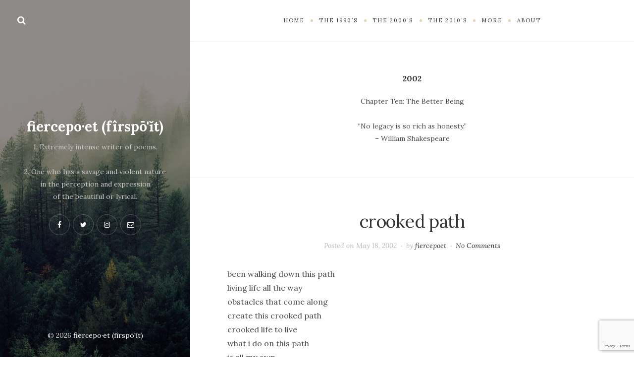

--- FILE ---
content_type: text/html; charset=UTF-8
request_url: https://www.fiercepoet.com/category/poetry/the-2000s/2002/
body_size: 11835
content:
<!DOCTYPE html>

<html lang="en-US">

<head>
	<meta charset="UTF-8">
	<meta name="viewport" content="width=device-width">
	<link rel="profile" href="http://gmpg.org/xfn/11">
	<link rel="pingback" href="https://www.fiercepoet.com/wp/xmlrpc.php">
	<title>2002 &#8211; fiercepo·et (fîrspō&#039;ĭt)</title>
<meta name='robots' content='max-image-preview:large' />
<link rel='dns-prefetch' href='//secure.gravatar.com' />
<link rel='dns-prefetch' href='//stats.wp.com' />
<link rel='dns-prefetch' href='//fonts.googleapis.com' />
<link rel='dns-prefetch' href='//v0.wordpress.com' />
<link rel='preconnect' href='//c0.wp.com' />
<link rel='preconnect' href='//i0.wp.com' />
<link rel="alternate" type="application/rss+xml" title="fiercepo·et (fîrspō&#039;ĭt) &raquo; Feed" href="https://www.fiercepoet.com/feed/" />
<link rel="alternate" type="application/rss+xml" title="fiercepo·et (fîrspō&#039;ĭt) &raquo; Comments Feed" href="https://www.fiercepoet.com/comments/feed/" />
<link rel="alternate" type="application/rss+xml" title="fiercepo·et (fîrspō&#039;ĭt) &raquo; 2002 Category Feed" href="https://www.fiercepoet.com/category/poetry/the-2000s/2002/feed/" />
<style id='wp-img-auto-sizes-contain-inline-css' type='text/css'>
img:is([sizes=auto i],[sizes^="auto," i]){contain-intrinsic-size:3000px 1500px}
/*# sourceURL=wp-img-auto-sizes-contain-inline-css */
</style>
<style id='wp-emoji-styles-inline-css' type='text/css'>

	img.wp-smiley, img.emoji {
		display: inline !important;
		border: none !important;
		box-shadow: none !important;
		height: 1em !important;
		width: 1em !important;
		margin: 0 0.07em !important;
		vertical-align: -0.1em !important;
		background: none !important;
		padding: 0 !important;
	}
/*# sourceURL=wp-emoji-styles-inline-css */
</style>
<style id='wp-block-library-inline-css' type='text/css'>
:root{--wp-block-synced-color:#7a00df;--wp-block-synced-color--rgb:122,0,223;--wp-bound-block-color:var(--wp-block-synced-color);--wp-editor-canvas-background:#ddd;--wp-admin-theme-color:#007cba;--wp-admin-theme-color--rgb:0,124,186;--wp-admin-theme-color-darker-10:#006ba1;--wp-admin-theme-color-darker-10--rgb:0,107,160.5;--wp-admin-theme-color-darker-20:#005a87;--wp-admin-theme-color-darker-20--rgb:0,90,135;--wp-admin-border-width-focus:2px}@media (min-resolution:192dpi){:root{--wp-admin-border-width-focus:1.5px}}.wp-element-button{cursor:pointer}:root .has-very-light-gray-background-color{background-color:#eee}:root .has-very-dark-gray-background-color{background-color:#313131}:root .has-very-light-gray-color{color:#eee}:root .has-very-dark-gray-color{color:#313131}:root .has-vivid-green-cyan-to-vivid-cyan-blue-gradient-background{background:linear-gradient(135deg,#00d084,#0693e3)}:root .has-purple-crush-gradient-background{background:linear-gradient(135deg,#34e2e4,#4721fb 50%,#ab1dfe)}:root .has-hazy-dawn-gradient-background{background:linear-gradient(135deg,#faaca8,#dad0ec)}:root .has-subdued-olive-gradient-background{background:linear-gradient(135deg,#fafae1,#67a671)}:root .has-atomic-cream-gradient-background{background:linear-gradient(135deg,#fdd79a,#004a59)}:root .has-nightshade-gradient-background{background:linear-gradient(135deg,#330968,#31cdcf)}:root .has-midnight-gradient-background{background:linear-gradient(135deg,#020381,#2874fc)}:root{--wp--preset--font-size--normal:16px;--wp--preset--font-size--huge:42px}.has-regular-font-size{font-size:1em}.has-larger-font-size{font-size:2.625em}.has-normal-font-size{font-size:var(--wp--preset--font-size--normal)}.has-huge-font-size{font-size:var(--wp--preset--font-size--huge)}.has-text-align-center{text-align:center}.has-text-align-left{text-align:left}.has-text-align-right{text-align:right}.has-fit-text{white-space:nowrap!important}#end-resizable-editor-section{display:none}.aligncenter{clear:both}.items-justified-left{justify-content:flex-start}.items-justified-center{justify-content:center}.items-justified-right{justify-content:flex-end}.items-justified-space-between{justify-content:space-between}.screen-reader-text{border:0;clip-path:inset(50%);height:1px;margin:-1px;overflow:hidden;padding:0;position:absolute;width:1px;word-wrap:normal!important}.screen-reader-text:focus{background-color:#ddd;clip-path:none;color:#444;display:block;font-size:1em;height:auto;left:5px;line-height:normal;padding:15px 23px 14px;text-decoration:none;top:5px;width:auto;z-index:100000}html :where(.has-border-color){border-style:solid}html :where([style*=border-top-color]){border-top-style:solid}html :where([style*=border-right-color]){border-right-style:solid}html :where([style*=border-bottom-color]){border-bottom-style:solid}html :where([style*=border-left-color]){border-left-style:solid}html :where([style*=border-width]){border-style:solid}html :where([style*=border-top-width]){border-top-style:solid}html :where([style*=border-right-width]){border-right-style:solid}html :where([style*=border-bottom-width]){border-bottom-style:solid}html :where([style*=border-left-width]){border-left-style:solid}html :where(img[class*=wp-image-]){height:auto;max-width:100%}:where(figure){margin:0 0 1em}html :where(.is-position-sticky){--wp-admin--admin-bar--position-offset:var(--wp-admin--admin-bar--height,0px)}@media screen and (max-width:600px){html :where(.is-position-sticky){--wp-admin--admin-bar--position-offset:0px}}

/*# sourceURL=wp-block-library-inline-css */
</style><style id='global-styles-inline-css' type='text/css'>
:root{--wp--preset--aspect-ratio--square: 1;--wp--preset--aspect-ratio--4-3: 4/3;--wp--preset--aspect-ratio--3-4: 3/4;--wp--preset--aspect-ratio--3-2: 3/2;--wp--preset--aspect-ratio--2-3: 2/3;--wp--preset--aspect-ratio--16-9: 16/9;--wp--preset--aspect-ratio--9-16: 9/16;--wp--preset--color--black: #000000;--wp--preset--color--cyan-bluish-gray: #abb8c3;--wp--preset--color--white: #fff;--wp--preset--color--pale-pink: #f78da7;--wp--preset--color--vivid-red: #cf2e2e;--wp--preset--color--luminous-vivid-orange: #ff6900;--wp--preset--color--luminous-vivid-amber: #fcb900;--wp--preset--color--light-green-cyan: #7bdcb5;--wp--preset--color--vivid-green-cyan: #00d084;--wp--preset--color--pale-cyan-blue: #8ed1fc;--wp--preset--color--vivid-cyan-blue: #0693e3;--wp--preset--color--vivid-purple: #9b51e0;--wp--preset--color--brown: #cbb78f;--wp--preset--color--dark: #4a4a4a;--wp--preset--color--light-gray: #f5f5f5;--wp--preset--gradient--vivid-cyan-blue-to-vivid-purple: linear-gradient(135deg,rgb(6,147,227) 0%,rgb(155,81,224) 100%);--wp--preset--gradient--light-green-cyan-to-vivid-green-cyan: linear-gradient(135deg,rgb(122,220,180) 0%,rgb(0,208,130) 100%);--wp--preset--gradient--luminous-vivid-amber-to-luminous-vivid-orange: linear-gradient(135deg,rgb(252,185,0) 0%,rgb(255,105,0) 100%);--wp--preset--gradient--luminous-vivid-orange-to-vivid-red: linear-gradient(135deg,rgb(255,105,0) 0%,rgb(207,46,46) 100%);--wp--preset--gradient--very-light-gray-to-cyan-bluish-gray: linear-gradient(135deg,rgb(238,238,238) 0%,rgb(169,184,195) 100%);--wp--preset--gradient--cool-to-warm-spectrum: linear-gradient(135deg,rgb(74,234,220) 0%,rgb(151,120,209) 20%,rgb(207,42,186) 40%,rgb(238,44,130) 60%,rgb(251,105,98) 80%,rgb(254,248,76) 100%);--wp--preset--gradient--blush-light-purple: linear-gradient(135deg,rgb(255,206,236) 0%,rgb(152,150,240) 100%);--wp--preset--gradient--blush-bordeaux: linear-gradient(135deg,rgb(254,205,165) 0%,rgb(254,45,45) 50%,rgb(107,0,62) 100%);--wp--preset--gradient--luminous-dusk: linear-gradient(135deg,rgb(255,203,112) 0%,rgb(199,81,192) 50%,rgb(65,88,208) 100%);--wp--preset--gradient--pale-ocean: linear-gradient(135deg,rgb(255,245,203) 0%,rgb(182,227,212) 50%,rgb(51,167,181) 100%);--wp--preset--gradient--electric-grass: linear-gradient(135deg,rgb(202,248,128) 0%,rgb(113,206,126) 100%);--wp--preset--gradient--midnight: linear-gradient(135deg,rgb(2,3,129) 0%,rgb(40,116,252) 100%);--wp--preset--font-size--small: 13px;--wp--preset--font-size--medium: 20px;--wp--preset--font-size--large: 36px;--wp--preset--font-size--x-large: 42px;--wp--preset--spacing--20: 0.44rem;--wp--preset--spacing--30: 0.67rem;--wp--preset--spacing--40: 1rem;--wp--preset--spacing--50: 1.5rem;--wp--preset--spacing--60: 2.25rem;--wp--preset--spacing--70: 3.38rem;--wp--preset--spacing--80: 5.06rem;--wp--preset--shadow--natural: 6px 6px 9px rgba(0, 0, 0, 0.2);--wp--preset--shadow--deep: 12px 12px 50px rgba(0, 0, 0, 0.4);--wp--preset--shadow--sharp: 6px 6px 0px rgba(0, 0, 0, 0.2);--wp--preset--shadow--outlined: 6px 6px 0px -3px rgb(255, 255, 255), 6px 6px rgb(0, 0, 0);--wp--preset--shadow--crisp: 6px 6px 0px rgb(0, 0, 0);}:where(.is-layout-flex){gap: 0.5em;}:where(.is-layout-grid){gap: 0.5em;}body .is-layout-flex{display: flex;}.is-layout-flex{flex-wrap: wrap;align-items: center;}.is-layout-flex > :is(*, div){margin: 0;}body .is-layout-grid{display: grid;}.is-layout-grid > :is(*, div){margin: 0;}:where(.wp-block-columns.is-layout-flex){gap: 2em;}:where(.wp-block-columns.is-layout-grid){gap: 2em;}:where(.wp-block-post-template.is-layout-flex){gap: 1.25em;}:where(.wp-block-post-template.is-layout-grid){gap: 1.25em;}.has-black-color{color: var(--wp--preset--color--black) !important;}.has-cyan-bluish-gray-color{color: var(--wp--preset--color--cyan-bluish-gray) !important;}.has-white-color{color: var(--wp--preset--color--white) !important;}.has-pale-pink-color{color: var(--wp--preset--color--pale-pink) !important;}.has-vivid-red-color{color: var(--wp--preset--color--vivid-red) !important;}.has-luminous-vivid-orange-color{color: var(--wp--preset--color--luminous-vivid-orange) !important;}.has-luminous-vivid-amber-color{color: var(--wp--preset--color--luminous-vivid-amber) !important;}.has-light-green-cyan-color{color: var(--wp--preset--color--light-green-cyan) !important;}.has-vivid-green-cyan-color{color: var(--wp--preset--color--vivid-green-cyan) !important;}.has-pale-cyan-blue-color{color: var(--wp--preset--color--pale-cyan-blue) !important;}.has-vivid-cyan-blue-color{color: var(--wp--preset--color--vivid-cyan-blue) !important;}.has-vivid-purple-color{color: var(--wp--preset--color--vivid-purple) !important;}.has-black-background-color{background-color: var(--wp--preset--color--black) !important;}.has-cyan-bluish-gray-background-color{background-color: var(--wp--preset--color--cyan-bluish-gray) !important;}.has-white-background-color{background-color: var(--wp--preset--color--white) !important;}.has-pale-pink-background-color{background-color: var(--wp--preset--color--pale-pink) !important;}.has-vivid-red-background-color{background-color: var(--wp--preset--color--vivid-red) !important;}.has-luminous-vivid-orange-background-color{background-color: var(--wp--preset--color--luminous-vivid-orange) !important;}.has-luminous-vivid-amber-background-color{background-color: var(--wp--preset--color--luminous-vivid-amber) !important;}.has-light-green-cyan-background-color{background-color: var(--wp--preset--color--light-green-cyan) !important;}.has-vivid-green-cyan-background-color{background-color: var(--wp--preset--color--vivid-green-cyan) !important;}.has-pale-cyan-blue-background-color{background-color: var(--wp--preset--color--pale-cyan-blue) !important;}.has-vivid-cyan-blue-background-color{background-color: var(--wp--preset--color--vivid-cyan-blue) !important;}.has-vivid-purple-background-color{background-color: var(--wp--preset--color--vivid-purple) !important;}.has-black-border-color{border-color: var(--wp--preset--color--black) !important;}.has-cyan-bluish-gray-border-color{border-color: var(--wp--preset--color--cyan-bluish-gray) !important;}.has-white-border-color{border-color: var(--wp--preset--color--white) !important;}.has-pale-pink-border-color{border-color: var(--wp--preset--color--pale-pink) !important;}.has-vivid-red-border-color{border-color: var(--wp--preset--color--vivid-red) !important;}.has-luminous-vivid-orange-border-color{border-color: var(--wp--preset--color--luminous-vivid-orange) !important;}.has-luminous-vivid-amber-border-color{border-color: var(--wp--preset--color--luminous-vivid-amber) !important;}.has-light-green-cyan-border-color{border-color: var(--wp--preset--color--light-green-cyan) !important;}.has-vivid-green-cyan-border-color{border-color: var(--wp--preset--color--vivid-green-cyan) !important;}.has-pale-cyan-blue-border-color{border-color: var(--wp--preset--color--pale-cyan-blue) !important;}.has-vivid-cyan-blue-border-color{border-color: var(--wp--preset--color--vivid-cyan-blue) !important;}.has-vivid-purple-border-color{border-color: var(--wp--preset--color--vivid-purple) !important;}.has-vivid-cyan-blue-to-vivid-purple-gradient-background{background: var(--wp--preset--gradient--vivid-cyan-blue-to-vivid-purple) !important;}.has-light-green-cyan-to-vivid-green-cyan-gradient-background{background: var(--wp--preset--gradient--light-green-cyan-to-vivid-green-cyan) !important;}.has-luminous-vivid-amber-to-luminous-vivid-orange-gradient-background{background: var(--wp--preset--gradient--luminous-vivid-amber-to-luminous-vivid-orange) !important;}.has-luminous-vivid-orange-to-vivid-red-gradient-background{background: var(--wp--preset--gradient--luminous-vivid-orange-to-vivid-red) !important;}.has-very-light-gray-to-cyan-bluish-gray-gradient-background{background: var(--wp--preset--gradient--very-light-gray-to-cyan-bluish-gray) !important;}.has-cool-to-warm-spectrum-gradient-background{background: var(--wp--preset--gradient--cool-to-warm-spectrum) !important;}.has-blush-light-purple-gradient-background{background: var(--wp--preset--gradient--blush-light-purple) !important;}.has-blush-bordeaux-gradient-background{background: var(--wp--preset--gradient--blush-bordeaux) !important;}.has-luminous-dusk-gradient-background{background: var(--wp--preset--gradient--luminous-dusk) !important;}.has-pale-ocean-gradient-background{background: var(--wp--preset--gradient--pale-ocean) !important;}.has-electric-grass-gradient-background{background: var(--wp--preset--gradient--electric-grass) !important;}.has-midnight-gradient-background{background: var(--wp--preset--gradient--midnight) !important;}.has-small-font-size{font-size: var(--wp--preset--font-size--small) !important;}.has-medium-font-size{font-size: var(--wp--preset--font-size--medium) !important;}.has-large-font-size{font-size: var(--wp--preset--font-size--large) !important;}.has-x-large-font-size{font-size: var(--wp--preset--font-size--x-large) !important;}
/*# sourceURL=global-styles-inline-css */
</style>

<style id='classic-theme-styles-inline-css' type='text/css'>
/*! This file is auto-generated */
.wp-block-button__link{color:#fff;background-color:#32373c;border-radius:9999px;box-shadow:none;text-decoration:none;padding:calc(.667em + 2px) calc(1.333em + 2px);font-size:1.125em}.wp-block-file__button{background:#32373c;color:#fff;text-decoration:none}
/*# sourceURL=/wp-includes/css/classic-themes.min.css */
</style>
<link rel='stylesheet' id='contact-form-7-css' href='https://www.fiercepoet.com/wp/wp-content/plugins/contact-form-7/includes/css/styles.css?ver=6.1.4' type='text/css' media='all' />
<link rel='stylesheet' id='wild-book-fonts-css' href='//fonts.googleapis.com/css?family=Lora%3A400%2C700%2C400italic%2C700italic%7CRaleway%3A500%2C600&#038;ver=1.7#038;subset=latin%2Clatin-ext' type='text/css' media='all' />
<link rel='stylesheet' id='font-awesome-css' href='https://www.fiercepoet.com/wp/wp-content/themes/wildbook/css/font-awesome.min.css?ver=4.7' type='text/css' media='all' />
<link rel='stylesheet' id='wild-book-style-css' href='https://www.fiercepoet.com/wp/wp-content/themes/wildbook/style.css?ver=1.7' type='text/css' media='all' />
<style id='wild-book-style-inline-css' type='text/css'>

        .site-content,
        blockquote:before, 
        blockquote:after {
          background-color: #ffffff;
        }
        @media (min-width: 992px) { 
          .sidebar {
            width: 30%;
          }
          .site-content {
            margin-left: 30%;
          }
          .sticky-nav .top-nav {
            left: 30%;
          }
          .rtl .site-content {
            margin-right: 30%;
            margin-left: 0;
          }
          .rtl.sticky-nav .top-nav {
            right: 30%;
            left: 0;
          }
          .sidebar-right .site-content {
            margin-right: 30%;
          }
          .sidebar-right.sticky-nav .top-nav {
            right: 30%;
          }
          .rtl.sidebar-right .site-content {
            margin-left: 30%;
          }
          .rtl.sidebar-right.sticky-nav .top-nav {
            left: 30%;
          }
        }
        .site {
          visibility:hidden;
        }
        .loaded .site {
          visibility:visible;
        }
      
/*# sourceURL=wild-book-style-inline-css */
</style>
<script type="text/javascript" src="https://c0.wp.com/c/6.9/wp-includes/js/jquery/jquery.min.js" id="jquery-core-js"></script>
<script type="text/javascript" src="https://c0.wp.com/c/6.9/wp-includes/js/jquery/jquery-migrate.min.js" id="jquery-migrate-js"></script>
<link rel="https://api.w.org/" href="https://www.fiercepoet.com/wp-json/" /><link rel="alternate" title="JSON" type="application/json" href="https://www.fiercepoet.com/wp-json/wp/v2/categories/13" /><link rel="EditURI" type="application/rsd+xml" title="RSD" href="https://www.fiercepoet.com/wp/xmlrpc.php?rsd" />
<meta name="generator" content="WordPress 6.9" />
	<style>img#wpstats{display:none}</style>
		<style type="text/css" id="custom-background-css">
          .sidebar {
            background-image: url( https://www.fiercepoet.com/wp/wp-content/themes/wildbook/images/background.jpg ) ;
          }
          .sidebar:before {
            display: block;
          }
          .sidebar {
            background-position: center center;
            background-size: cover;
            background-repeat: no-repeat;
            background-attachment: scroll;
          }
          .sidebar:before {
            opacity: 0.45;
          }</style>
<!-- Jetpack Open Graph Tags -->
<meta property="og:type" content="website" />
<meta property="og:title" content="2002 &#8211; fiercepo·et (fîrspō&#039;ĭt)" />
<meta property="og:url" content="https://www.fiercepoet.com/category/poetry/the-2000s/2002/" />
<meta property="og:description" content="Chapter Ten:  The Better Being

“No legacy is so rich as honesty.”
- William Shakespeare
" />
<meta property="og:site_name" content="fiercepo·et (fîrspō&#039;ĭt)" />
<meta property="og:image" content="https://s0.wp.com/i/blank.jpg" />
<meta property="og:image:width" content="200" />
<meta property="og:image:height" content="200" />
<meta property="og:image:alt" content="" />
<meta property="og:locale" content="en_US" />

<!-- End Jetpack Open Graph Tags -->

  <noscript>
    <style type="text/css">
    body {
      height: auto;
      overflow: visible;
    }
    .preloader {
      display: none;
    }
    .site {
      visibility: visible;
    }
    </style>
  </noscript>
</head>

<body class="archive category category-13 custom-background wp-theme-wildbook sticky-nav sidebar-layout-1">

<div class="preloader">
  <div class="spinner">
    <div class="double-bounce1"></div>
    <div class="double-bounce2"></div>
  </div>
</div>

<div id="page" class="hfeed site">
  
  <div class="wrapper">
    
<div id="sidebar" class="sidebar">
  <div class="sidebar-inner">

    
        <div class="toggle-buttons">
      
      <a href="#" id="search-toggle" class="search-toggle"><i class="fa fa-search"></i></a> 
      <form role="search" method="get" class="search-form" action="https://www.fiercepoet.com/">
        <div class="search-wrap">
          <label>
            <input type="search" class="search-field" placeholder="Type keywords..." value="" name="s" title="Search for:" />
          </label>
          <button type="submit" class="search-submit"><i class="fa fa-search"></i></button>
        </div>
			</form>    </div>
    
    <header id="masthead" class="site-header" role="banner">
      
      <div class="site-identity">
        <p class="site-title"><a href="https://www.fiercepoet.com/" rel="home">fiercepo·et (fîrspō&#039;ĭt)</a></p><div class="tagline">1. Extremely intense writer of poems.<br><br>
2. One who has a savage and violent nature<br>
in the perception and expression<br>
of the beautiful or lyrical.</div><div class="social-profiles"><a href="https://www.facebook.com/fiercepoet" class="facebook" target="_blank" ><i class="fa fa-facebook"></i></a><a href="https://twitter.com/fierce_poet" class="twitter" target="_blank" ><i class="fa fa-twitter"></i></a><a href="https://www.instagram.com/fierce_poet/" class="instagram" target="_blank" ><i class="fa fa-instagram"></i></a><a href="mailto:thepoet@fiercepoet.com" class="email" target="_blank" ><i class="fa fa-email"></i></a></div>      </div>

          </header>

    <footer id="colophon" class="site-info" role="contentinfo">
      <div class="site-copyright">&copy; 2026 <a href="https://www.fiercepoet.com/">fiercepo·et (fîrspō&#039;ĭt)</a></div>    </footer>

  </div><!-- .sidebar-inner -->
</div><!-- .sidebar -->
    <div id="content" class="site-content">
    
    
          <nav id="top-nav" class="top-nav right-side-navigation">
            <a href="#" id="top-nav-toggle" class="top-nav-toggle" title="Navigation" data-close-text="Close">
              <span>Navigation</span> <i class="fa fa-angle-down"></i>
            </a>
            <ul id="menu-navigation" class="nav-menu"><li id="menu-item-71" class="menu-item menu-item-type-custom menu-item-object-custom menu-item-home menu-item-71"><a href="https://www.fiercepoet.com/"><span>Home</span></a></li><li id="menu-item-67" class="menu-item menu-item-type-taxonomy menu-item-object-category menu-item-has-children menu-item-67"><a href="https://www.fiercepoet.com/category/poetry/the-1990s/"><span>the 1990&#8217;s</span></a><ul class="sub-menu"><li id="menu-item-188" class="menu-item menu-item-type-taxonomy menu-item-object-category menu-item-188"><a href="https://www.fiercepoet.com/category/poetry/the-1990s/preface/"><span>Preface</span></a></li><li id="menu-item-32" class="menu-item menu-item-type-taxonomy menu-item-object-category menu-item-32"><a href="https://www.fiercepoet.com/category/poetry/the-1990s/1993/"><span>1993</span></a></li><li id="menu-item-33" class="menu-item menu-item-type-taxonomy menu-item-object-category menu-item-33"><a href="https://www.fiercepoet.com/category/poetry/the-1990s/1994/"><span>1994</span></a></li><li id="menu-item-34" class="menu-item menu-item-type-taxonomy menu-item-object-category menu-item-34"><a href="https://www.fiercepoet.com/category/poetry/the-1990s/1995/"><span>1995</span></a></li><li id="menu-item-35" class="menu-item menu-item-type-taxonomy menu-item-object-category menu-item-35"><a href="https://www.fiercepoet.com/category/poetry/the-1990s/1996/"><span>1996</span></a></li><li id="menu-item-36" class="menu-item menu-item-type-taxonomy menu-item-object-category menu-item-36"><a href="https://www.fiercepoet.com/category/poetry/the-1990s/1997/"><span>1997</span></a></li><li id="menu-item-37" class="menu-item menu-item-type-taxonomy menu-item-object-category menu-item-37"><a href="https://www.fiercepoet.com/category/poetry/the-1990s/1998/"><span>1998</span></a></li><li id="menu-item-38" class="menu-item menu-item-type-taxonomy menu-item-object-category menu-item-38"><a href="https://www.fiercepoet.com/category/poetry/the-1990s/1999/"><span>1999</span></a></li></ul></li><li id="menu-item-65" class="menu-item menu-item-type-taxonomy menu-item-object-category current-category-ancestor current-menu-ancestor current-menu-parent current-category-parent menu-item-has-children menu-item-65"><a href="https://www.fiercepoet.com/category/poetry/the-2000s/"><span>the 2000&#8217;s</span></a><ul class="sub-menu"><li id="menu-item-39" class="menu-item menu-item-type-taxonomy menu-item-object-category menu-item-39"><a href="https://www.fiercepoet.com/category/poetry/the-2000s/2000/"><span>2000</span></a></li><li id="menu-item-40" class="menu-item menu-item-type-taxonomy menu-item-object-category menu-item-40"><a href="https://www.fiercepoet.com/category/poetry/the-2000s/2001/"><span>2001</span></a></li><li id="menu-item-41" class="menu-item menu-item-type-taxonomy menu-item-object-category current-menu-item menu-item-41"><a href="https://www.fiercepoet.com/category/poetry/the-2000s/2002/" aria-current="page"><span>2002</span></a></li><li id="menu-item-42" class="menu-item menu-item-type-taxonomy menu-item-object-category menu-item-42"><a href="https://www.fiercepoet.com/category/poetry/the-2000s/2003/"><span>2003</span></a></li><li id="menu-item-43" class="menu-item menu-item-type-taxonomy menu-item-object-category menu-item-43"><a href="https://www.fiercepoet.com/category/poetry/the-2000s/2004/"><span>2004</span></a></li><li id="menu-item-45" class="menu-item menu-item-type-taxonomy menu-item-object-category menu-item-45"><a href="https://www.fiercepoet.com/category/poetry/the-2000s/2006/"><span>2006</span></a></li><li id="menu-item-46" class="menu-item menu-item-type-taxonomy menu-item-object-category menu-item-46"><a href="https://www.fiercepoet.com/category/poetry/the-2000s/2007/"><span>2007</span></a></li></ul></li><li id="menu-item-66" class="menu-item menu-item-type-taxonomy menu-item-object-category menu-item-has-children menu-item-66"><a href="https://www.fiercepoet.com/category/poetry/the-2010s/"><span>the 2010&#8217;s</span></a><ul class="sub-menu"><li id="menu-item-50" class="menu-item menu-item-type-taxonomy menu-item-object-category menu-item-50"><a href="https://www.fiercepoet.com/category/poetry/the-2010s/2011/"><span>2011</span></a></li><li id="menu-item-51" class="menu-item menu-item-type-taxonomy menu-item-object-category menu-item-51"><a href="https://www.fiercepoet.com/category/poetry/the-2010s/2012/"><span>2012</span></a></li><li id="menu-item-58" class="menu-item menu-item-type-taxonomy menu-item-object-category menu-item-58"><a href="https://www.fiercepoet.com/category/poetry/the-2010s/2019/"><span>2019</span></a></li></ul></li><li id="menu-item-81" class="menu-item menu-item-type-custom menu-item-object-custom menu-item-has-children menu-item-81"><a href="#"><span>More</span></a><ul class="sub-menu"><li id="menu-item-93" class="menu-item menu-item-type-taxonomy menu-item-object-category menu-item-93"><a href="https://www.fiercepoet.com/category/special-comments/"><span>Special Comments</span></a></li><li id="menu-item-63" class="menu-item menu-item-type-taxonomy menu-item-object-category menu-item-63"><a href="https://www.fiercepoet.com/category/quotables/"><span>Quotables</span></a></li><li id="menu-item-92" class="menu-item menu-item-type-taxonomy menu-item-object-category menu-item-92"><a href="https://www.fiercepoet.com/category/lyrics/"><span>Lyrics</span></a></li><li id="menu-item-62" class="menu-item menu-item-type-taxonomy menu-item-object-category menu-item-62"><a href="https://www.fiercepoet.com/category/other-writers/"><span>Other Writers</span></a></li></ul></li><li id="menu-item-80" class="menu-item menu-item-type-custom menu-item-object-custom menu-item-has-children menu-item-80"><a href="#"><span>About</span></a><ul class="sub-menu"><li id="menu-item-78" class="menu-item menu-item-type-post_type menu-item-object-page menu-item-78"><a href="https://www.fiercepoet.com/about/"><span>About</span></a></li><li id="menu-item-87" class="menu-item menu-item-type-post_type menu-item-object-page menu-item-87"><a href="https://www.fiercepoet.com/colophon/"><span>Colophon</span></a></li><li id="menu-item-91" class="menu-item menu-item-type-post_type menu-item-object-page menu-item-91"><a href="https://www.fiercepoet.com/privacy-policy-2/"><span>Privacy Policy</span></a></li><li id="menu-item-88" class="menu-item menu-item-type-post_type menu-item-object-page menu-item-88"><a href="https://www.fiercepoet.com/contact/"><span>Contact</span></a></li></ul></li></ul>
          </nav>
	<section id="primary" class="content-area">
		<main id="main" class="site-main" role="main">

		
      
			<header class="page-header inner-box">
        <div class="content-container">
				<h1 class="page-title">2002</h1><div class="taxonomy-description"><p>Chapter Ten:  The Better Being</p>
<p>“No legacy is so rich as honesty.”<br />
&#8211; William Shakespeare</p>
</div>        </div>
			</header><!-- .page-header -->

      
        
<article id="post-265" class="inner-box post-265 post type-post status-publish format-standard hentry category-13 category-poetry category-the-2000s">
  <div class="content-container">
    <header class="entry-header">
    <h2 class="entry-title"><a href="https://www.fiercepoet.com/2002/05/18/crooked-path/" rel="bookmark">crooked path</a></h2><div class="entry-meta"><span class="posted-on post-meta">Posted on <time class="entry-date published updated" datetime="2002-05-18T00:01:54-05:00">May 18, 2002</time></span><span class="byline post-meta"><span class="author vcard">by <a class="url fn n" href="https://www.fiercepoet.com/author/fiercepoet_csqugp/">fiercepoet</a></span></span><span class="comments-number post-meta"><a href="https://www.fiercepoet.com/2002/05/18/crooked-path/#respond">No Comments</a></span></div>    </header><!-- .entry-header -->

    
    <div class="entry-content">
      <p>been walking down this path<br />
living life all the way<br />
obstacles that come along<br />
create this crooked path<br />
crooked life to live<br />
what i do on this path<br />
is all my own<br />
my own life to live<br />
to figure out<br />
where this crooked path leads<br />
leading past the corrupt<br />
leading past despair<br />
into the turmoil<br />
and tumultuous times<br />
this crooked path does lead<br />
where i don’t know<br />
but i shall remain<br />
walking this path<br />
of life<br />
this crooked path of life<br />
down this path</p>
    </div><!-- .entry-content -->

    <footer class="entry-footer"><div class="share-buttons"><a href="http://www.facebook.com/sharer/sharer.php?u=https%3A%2F%2Fwww.fiercepoet.com%2F2002%2F05%2F18%2Fcrooked-path%2F" title="Share on Facebook" class="share-button wdb-facebook-button" rel="nofollow"><i class="fa fa-facebook"></i></a><a href="https://twitter.com/intent/tweet?text=crooked+path&#038;url=https%3A%2F%2Fwww.fiercepoet.com%2F2002%2F05%2F18%2Fcrooked-path%2F" title="Tweet It" class="share-button wdb-twitter-button" rel="nofollow"><i class="fa fa-twitter"></i></a><a href="https://www.pinterest.com/pin/create/button/?description=crooked+path&#038;media=&#038;url=https%3A%2F%2Fwww.fiercepoet.com%2F2002%2F05%2F18%2Fcrooked-path%2F" title="Pin It" class="share-button wdb-pinterest-button" rel="nofollow"><i class="fa fa-pinterest-p"></i></a><a href="http://www.tumblr.com/share/link?url=https%3A%2F%2Fwww.fiercepoet.com%2F2002%2F05%2F18%2Fcrooked-path%2F&#038;name=crooked+path&#038;description=been+walking+down+this+path+living+life+all+the+way+obstacles+that+come+along+create+this+crooked+path+crooked+life..." title="Share on Tumblr" class="share-button wdb-tumblr-button" rel="nofollow"><i class="fa fa-tumblr"></i></a></div></footer>  </div>
</article><!-- #post-## -->

<article id="post-263" class="inner-box post-263 post type-post status-publish format-standard hentry category-13 category-poetry category-the-2000s">
  <div class="content-container">
    <header class="entry-header">
    <h2 class="entry-title"><a href="https://www.fiercepoet.com/2002/02/27/where-is-this/" rel="bookmark">where is this</a></h2><div class="entry-meta"><span class="posted-on post-meta">Posted on <time class="entry-date published updated" datetime="2002-02-27T00:08:18-06:00">February 27, 2002</time></span><span class="byline post-meta"><span class="author vcard">by <a class="url fn n" href="https://www.fiercepoet.com/author/fiercepoet_csqugp/">fiercepoet</a></span></span><span class="comments-number post-meta"><a href="https://www.fiercepoet.com/2002/02/27/where-is-this/#respond">No Comments</a></span></div>    </header><!-- .entry-header -->

    
    <div class="entry-content">
      <p>the lights<br />
the sounds<br />
the stars<br />
where is this<br />
the center of everything<br />
yet so far removed<br />
who is that<br />
oh, i don&#8217;t know</p>
<p>the pictures<br />
the smells<br />
the taste<br />
where is this<br />
center of it all<br />
and i&#8217;m in the middle<br />
who am i<br />
just a face in the crowd</p>
    </div><!-- .entry-content -->

    <footer class="entry-footer"><div class="share-buttons"><a href="http://www.facebook.com/sharer/sharer.php?u=https%3A%2F%2Fwww.fiercepoet.com%2F2002%2F02%2F27%2Fwhere-is-this%2F" title="Share on Facebook" class="share-button wdb-facebook-button" rel="nofollow"><i class="fa fa-facebook"></i></a><a href="https://twitter.com/intent/tweet?text=where+is+this&#038;url=https%3A%2F%2Fwww.fiercepoet.com%2F2002%2F02%2F27%2Fwhere-is-this%2F" title="Tweet It" class="share-button wdb-twitter-button" rel="nofollow"><i class="fa fa-twitter"></i></a><a href="https://www.pinterest.com/pin/create/button/?description=where+is+this&#038;media=&#038;url=https%3A%2F%2Fwww.fiercepoet.com%2F2002%2F02%2F27%2Fwhere-is-this%2F" title="Pin It" class="share-button wdb-pinterest-button" rel="nofollow"><i class="fa fa-pinterest-p"></i></a><a href="http://www.tumblr.com/share/link?url=https%3A%2F%2Fwww.fiercepoet.com%2F2002%2F02%2F27%2Fwhere-is-this%2F&#038;name=where+is+this&#038;description=the+lights+the+sounds+the+stars+where+is+this+the+center+of+everything+yet+so+far+removed+who+is+that..." title="Share on Tumblr" class="share-button wdb-tumblr-button" rel="nofollow"><i class="fa fa-tumblr"></i></a></div></footer>  </div>
</article><!-- #post-## -->

<article id="post-261" class="inner-box post-261 post type-post status-publish format-standard hentry category-13 category-poetry category-the-2000s">
  <div class="content-container">
    <header class="entry-header">
    <h2 class="entry-title"><a href="https://www.fiercepoet.com/2002/02/27/my-escape/" rel="bookmark">my escape</a></h2><div class="entry-meta"><span class="posted-on post-meta">Posted on <time class="entry-date published updated" datetime="2002-02-27T00:07:43-06:00">February 27, 2002</time></span><span class="byline post-meta"><span class="author vcard">by <a class="url fn n" href="https://www.fiercepoet.com/author/fiercepoet_csqugp/">fiercepoet</a></span></span><span class="comments-number post-meta"><a href="https://www.fiercepoet.com/2002/02/27/my-escape/#respond">No Comments</a></span></div>    </header><!-- .entry-header -->

    
    <div class="entry-content">
      <p>how i get away<br />
to another world<br />
my escape<br />
my drug of choice<br />
pure joy<br />
pure happiness<br />
although it&#8217;s hard to believe<br />
hard to find<br />
don&#8217;t lose them when you do<br />
the feeling you love<br />
when nothing else matters<br />
when no one is around<br />
pure and simple<br />
this feeling can&#8217;t be beat<br />
i have to get away<br />
my escape<br />
from the pain<br />
the hurt<br />
the trauma<br />
the drama<br />
no more<br />
my escape</p>
    </div><!-- .entry-content -->

    <footer class="entry-footer"><div class="share-buttons"><a href="http://www.facebook.com/sharer/sharer.php?u=https%3A%2F%2Fwww.fiercepoet.com%2F2002%2F02%2F27%2Fmy-escape%2F" title="Share on Facebook" class="share-button wdb-facebook-button" rel="nofollow"><i class="fa fa-facebook"></i></a><a href="https://twitter.com/intent/tweet?text=my+escape&#038;url=https%3A%2F%2Fwww.fiercepoet.com%2F2002%2F02%2F27%2Fmy-escape%2F" title="Tweet It" class="share-button wdb-twitter-button" rel="nofollow"><i class="fa fa-twitter"></i></a><a href="https://www.pinterest.com/pin/create/button/?description=my+escape&#038;media=&#038;url=https%3A%2F%2Fwww.fiercepoet.com%2F2002%2F02%2F27%2Fmy-escape%2F" title="Pin It" class="share-button wdb-pinterest-button" rel="nofollow"><i class="fa fa-pinterest-p"></i></a><a href="http://www.tumblr.com/share/link?url=https%3A%2F%2Fwww.fiercepoet.com%2F2002%2F02%2F27%2Fmy-escape%2F&#038;name=my+escape&#038;description=how+i+get+away+to+another+world+my+escape+my+drug+of+choice+pure+joy+pure+happiness+although+it%26%238217%3Bs+hard..." title="Share on Tumblr" class="share-button wdb-tumblr-button" rel="nofollow"><i class="fa fa-tumblr"></i></a></div></footer>  </div>
</article><!-- #post-## -->

<article id="post-259" class="inner-box post-259 post type-post status-publish format-standard hentry category-13 category-poetry category-the-2000s">
  <div class="content-container">
    <header class="entry-header">
    <h2 class="entry-title"><a href="https://www.fiercepoet.com/2002/02/27/worst-thing/" rel="bookmark">worst thing</a></h2><div class="entry-meta"><span class="posted-on post-meta">Posted on <time class="entry-date published updated" datetime="2002-02-27T00:06:08-06:00">February 27, 2002</time></span><span class="byline post-meta"><span class="author vcard">by <a class="url fn n" href="https://www.fiercepoet.com/author/fiercepoet_csqugp/">fiercepoet</a></span></span><span class="comments-number post-meta"><a href="https://www.fiercepoet.com/2002/02/27/worst-thing/#respond">No Comments</a></span></div>    </header><!-- .entry-header -->

    
    <div class="entry-content">
      <p>meeting you is the worst thing for me<br />
i could do without<br />
i should do without<br />
i don&#8217;t need someone to love<br />
i have myself<br />
that is all i need<br />
i can make myself happy<br />
i can feel joy<br />
i can feel happiness<br />
meeting you<br />
makes me wonder<br />
you seem so right<br />
you so wrong<br />
i love you so much<br />
but i know you&#8217;re the worst thing for me<br />
can&#8217;t get you out of my mind<br />
thoughts always come back to you<br />
to me<br />
to us and what could be<br />
what could be i sit and think<br />
could i be happy<br />
could you be the one<br />
could i love you<br />
could you love me<br />
could it be<br />
we&#8217;re meant to see<br />
but i think you&#8217;re the worst thing for me<br />
as much as i care and long<br />
for you to be there<br />
i can&#8217;t help but think<br />
how it would be<br />
without you in my life<br />
what if i hadn&#8217;t met you<br />
what if i didn&#8217;t see<br />
that you&#8217;re the worst thing for me<br />
i love you<br />
to love me<br />
to love you<br />
and the future<br />
what a view<br />
it could be<br />
even though<br />
you&#8217;re the worst thing for me</p>
    </div><!-- .entry-content -->

    <footer class="entry-footer"><div class="share-buttons"><a href="http://www.facebook.com/sharer/sharer.php?u=https%3A%2F%2Fwww.fiercepoet.com%2F2002%2F02%2F27%2Fworst-thing%2F" title="Share on Facebook" class="share-button wdb-facebook-button" rel="nofollow"><i class="fa fa-facebook"></i></a><a href="https://twitter.com/intent/tweet?text=worst+thing&#038;url=https%3A%2F%2Fwww.fiercepoet.com%2F2002%2F02%2F27%2Fworst-thing%2F" title="Tweet It" class="share-button wdb-twitter-button" rel="nofollow"><i class="fa fa-twitter"></i></a><a href="https://www.pinterest.com/pin/create/button/?description=worst+thing&#038;media=&#038;url=https%3A%2F%2Fwww.fiercepoet.com%2F2002%2F02%2F27%2Fworst-thing%2F" title="Pin It" class="share-button wdb-pinterest-button" rel="nofollow"><i class="fa fa-pinterest-p"></i></a><a href="http://www.tumblr.com/share/link?url=https%3A%2F%2Fwww.fiercepoet.com%2F2002%2F02%2F27%2Fworst-thing%2F&#038;name=worst+thing&#038;description=meeting+you+is+the+worst+thing+for+me+i+could+do+without+i+should+do+without+i+don%26%238217%3Bt+need+someone..." title="Share on Tumblr" class="share-button wdb-tumblr-button" rel="nofollow"><i class="fa fa-tumblr"></i></a></div></footer>  </div>
</article><!-- #post-## -->

<article id="post-257" class="inner-box post-257 post type-post status-publish format-standard hentry category-13 category-poetry category-the-2000s">
  <div class="content-container">
    <header class="entry-header">
    <h2 class="entry-title"><a href="https://www.fiercepoet.com/2002/02/27/i-am/" rel="bookmark">i am</a></h2><div class="entry-meta"><span class="posted-on post-meta">Posted on <time class="entry-date published updated" datetime="2002-02-27T00:05:30-06:00">February 27, 2002</time></span><span class="byline post-meta"><span class="author vcard">by <a class="url fn n" href="https://www.fiercepoet.com/author/fiercepoet_csqugp/">fiercepoet</a></span></span><span class="comments-number post-meta"><a href="https://www.fiercepoet.com/2002/02/27/i-am/#respond">No Comments</a></span></div>    </header><!-- .entry-header -->

    
    <div class="entry-content">
      <p>i am<br />
such simple words<br />
such profound meaning<br />
i am simple<br />
i am strong<br />
i am loving<br />
i am caring<br />
i am alone<br />
i am seeking<br />
i am asking<br />
i am<br />
such simple words<br />
so profound<br />
i am me<br />
i am happy<br />
i am sad<br />
i am joy<br />
i am peace<br />
i am love<br />
i am alive<br />
i am<br />
so profoundly<br />
simple words</p>
    </div><!-- .entry-content -->

    <footer class="entry-footer"><div class="share-buttons"><a href="http://www.facebook.com/sharer/sharer.php?u=https%3A%2F%2Fwww.fiercepoet.com%2F2002%2F02%2F27%2Fi-am%2F" title="Share on Facebook" class="share-button wdb-facebook-button" rel="nofollow"><i class="fa fa-facebook"></i></a><a href="https://twitter.com/intent/tweet?text=i+am&#038;url=https%3A%2F%2Fwww.fiercepoet.com%2F2002%2F02%2F27%2Fi-am%2F" title="Tweet It" class="share-button wdb-twitter-button" rel="nofollow"><i class="fa fa-twitter"></i></a><a href="https://www.pinterest.com/pin/create/button/?description=i+am&#038;media=&#038;url=https%3A%2F%2Fwww.fiercepoet.com%2F2002%2F02%2F27%2Fi-am%2F" title="Pin It" class="share-button wdb-pinterest-button" rel="nofollow"><i class="fa fa-pinterest-p"></i></a><a href="http://www.tumblr.com/share/link?url=https%3A%2F%2Fwww.fiercepoet.com%2F2002%2F02%2F27%2Fi-am%2F&#038;name=i+am&#038;description=i+am+such+simple+words+such+profound+meaning+i+am+simple+i+am+strong+i+am+loving+i+am+caring..." title="Share on Tumblr" class="share-button wdb-tumblr-button" rel="nofollow"><i class="fa fa-tumblr"></i></a></div></footer>  </div>
</article><!-- #post-## -->

<article id="post-255" class="inner-box post-255 post type-post status-publish format-standard hentry category-13 category-poetry category-the-2000s">
  <div class="content-container">
    <header class="entry-header">
    <h2 class="entry-title"><a href="https://www.fiercepoet.com/2002/02/27/im-addicted/" rel="bookmark">i&#8217;m addicted</a></h2><div class="entry-meta"><span class="posted-on post-meta">Posted on <time class="entry-date published updated" datetime="2002-02-27T00:04:57-06:00">February 27, 2002</time></span><span class="byline post-meta"><span class="author vcard">by <a class="url fn n" href="https://www.fiercepoet.com/author/fiercepoet_csqugp/">fiercepoet</a></span></span><span class="comments-number post-meta"><a href="https://www.fiercepoet.com/2002/02/27/im-addicted/#respond">No Comments</a></span></div>    </header><!-- .entry-header -->

    
    <div class="entry-content">
      <p>to taste<br />
to touch<br />
to feel<br />
get addicted<br />
to the good<br />
to love<br />
it feels so good<br />
high above<br />
to be loved<br />
to feel loved<br />
just to love<br />
get addicted<br />
in the joy<br />
this ecstasy<br />
pure and simple<br />
unbelievable<br />
i can&#8217;t believe<br />
i&#8217;m addicted</p>
    </div><!-- .entry-content -->

    <footer class="entry-footer"><div class="share-buttons"><a href="http://www.facebook.com/sharer/sharer.php?u=https%3A%2F%2Fwww.fiercepoet.com%2F2002%2F02%2F27%2Fim-addicted%2F" title="Share on Facebook" class="share-button wdb-facebook-button" rel="nofollow"><i class="fa fa-facebook"></i></a><a href="https://twitter.com/intent/tweet?text=i%26%238217%3Bm+addicted&#038;url=https%3A%2F%2Fwww.fiercepoet.com%2F2002%2F02%2F27%2Fim-addicted%2F" title="Tweet It" class="share-button wdb-twitter-button" rel="nofollow"><i class="fa fa-twitter"></i></a><a href="https://www.pinterest.com/pin/create/button/?description=i%26%238217%3Bm+addicted&#038;media=&#038;url=https%3A%2F%2Fwww.fiercepoet.com%2F2002%2F02%2F27%2Fim-addicted%2F" title="Pin It" class="share-button wdb-pinterest-button" rel="nofollow"><i class="fa fa-pinterest-p"></i></a><a href="http://www.tumblr.com/share/link?url=https%3A%2F%2Fwww.fiercepoet.com%2F2002%2F02%2F27%2Fim-addicted%2F&#038;name=i%26%238217%3Bm+addicted&#038;description=to+taste+to+touch+to+feel+get+addicted+to+the+good+to+love+it+feels+so+good+high+above+to..." title="Share on Tumblr" class="share-button wdb-tumblr-button" rel="nofollow"><i class="fa fa-tumblr"></i></a></div></footer>  </div>
</article><!-- #post-## -->

<article id="post-253" class="inner-box post-253 post type-post status-publish format-standard hentry category-13 category-poetry category-the-2000s">
  <div class="content-container">
    <header class="entry-header">
    <h2 class="entry-title"><a href="https://www.fiercepoet.com/2002/02/27/no-more/" rel="bookmark">no more</a></h2><div class="entry-meta"><span class="posted-on post-meta">Posted on <time class="entry-date published updated" datetime="2002-02-27T00:03:25-06:00">February 27, 2002</time></span><span class="byline post-meta"><span class="author vcard">by <a class="url fn n" href="https://www.fiercepoet.com/author/fiercepoet_csqugp/">fiercepoet</a></span></span><span class="comments-number post-meta"><a href="https://www.fiercepoet.com/2002/02/27/no-more/#respond">No Comments</a></span></div>    </header><!-- .entry-header -->

    
    <div class="entry-content">
      <p>i&#8217;m done<br />
no more<br />
too much pain<br />
too many tears<br />
too much to deal<br />
too many hurts<br />
i don&#8217;t want<br />
no more drama<br />
the simple life<br />
with simple things<br />
simple friends<br />
simple loves<br />
no more<br />
of the pain<br />
of the tears<br />
of the hurt<br />
no more drama<br />
not in my life<br />
i&#8217;m done<br />
put it all away<br />
move on to better<br />
places<br />
people<br />
no more drama<br />
in my life</p>
    </div><!-- .entry-content -->

    <footer class="entry-footer"><div class="share-buttons"><a href="http://www.facebook.com/sharer/sharer.php?u=https%3A%2F%2Fwww.fiercepoet.com%2F2002%2F02%2F27%2Fno-more%2F" title="Share on Facebook" class="share-button wdb-facebook-button" rel="nofollow"><i class="fa fa-facebook"></i></a><a href="https://twitter.com/intent/tweet?text=no+more&#038;url=https%3A%2F%2Fwww.fiercepoet.com%2F2002%2F02%2F27%2Fno-more%2F" title="Tweet It" class="share-button wdb-twitter-button" rel="nofollow"><i class="fa fa-twitter"></i></a><a href="https://www.pinterest.com/pin/create/button/?description=no+more&#038;media=&#038;url=https%3A%2F%2Fwww.fiercepoet.com%2F2002%2F02%2F27%2Fno-more%2F" title="Pin It" class="share-button wdb-pinterest-button" rel="nofollow"><i class="fa fa-pinterest-p"></i></a><a href="http://www.tumblr.com/share/link?url=https%3A%2F%2Fwww.fiercepoet.com%2F2002%2F02%2F27%2Fno-more%2F&#038;name=no+more&#038;description=i%26%238217%3Bm+done+no+more+too+much+pain+too+many+tears+too+much+to+deal+too+many+hurts+i+don%26%238217%3Bt+want..." title="Share on Tumblr" class="share-button wdb-tumblr-button" rel="nofollow"><i class="fa fa-tumblr"></i></a></div></footer>  </div>
</article><!-- #post-## -->

<article id="post-251" class="inner-box post-251 post type-post status-publish format-standard hentry category-13 category-poetry category-the-2000s">
  <div class="content-container">
    <header class="entry-header">
    <h2 class="entry-title"><a href="https://www.fiercepoet.com/2002/02/27/together-again/" rel="bookmark">together again</a></h2><div class="entry-meta"><span class="posted-on post-meta">Posted on <time class="entry-date published updated" datetime="2002-02-27T00:02:33-06:00">February 27, 2002</time></span><span class="byline post-meta"><span class="author vcard">by <a class="url fn n" href="https://www.fiercepoet.com/author/fiercepoet_csqugp/">fiercepoet</a></span></span><span class="comments-number post-meta"><a href="https://www.fiercepoet.com/2002/02/27/together-again/#respond">No Comments</a></span></div>    </header><!-- .entry-header -->

    
    <div class="entry-content">
      <p>soon we&#8217;ll be<br />
together again<br />
in this place<br />
no separation<br />
no pain<br />
all will be well<br />
when life stands still<br />
together again<br />
i see you high above<br />
looking down on me<br />
still caring<br />
and loving<br />
from somewhere greater<br />
together again<br />
soon we&#8217;ll be</p>
    </div><!-- .entry-content -->

    <footer class="entry-footer"><div class="share-buttons"><a href="http://www.facebook.com/sharer/sharer.php?u=https%3A%2F%2Fwww.fiercepoet.com%2F2002%2F02%2F27%2Ftogether-again%2F" title="Share on Facebook" class="share-button wdb-facebook-button" rel="nofollow"><i class="fa fa-facebook"></i></a><a href="https://twitter.com/intent/tweet?text=together+again&#038;url=https%3A%2F%2Fwww.fiercepoet.com%2F2002%2F02%2F27%2Ftogether-again%2F" title="Tweet It" class="share-button wdb-twitter-button" rel="nofollow"><i class="fa fa-twitter"></i></a><a href="https://www.pinterest.com/pin/create/button/?description=together+again&#038;media=&#038;url=https%3A%2F%2Fwww.fiercepoet.com%2F2002%2F02%2F27%2Ftogether-again%2F" title="Pin It" class="share-button wdb-pinterest-button" rel="nofollow"><i class="fa fa-pinterest-p"></i></a><a href="http://www.tumblr.com/share/link?url=https%3A%2F%2Fwww.fiercepoet.com%2F2002%2F02%2F27%2Ftogether-again%2F&#038;name=together+again&#038;description=soon+we%26%238217%3Bll+be+together+again+in+this+place+no+separation+no+pain+all+will+be+well+when+life+stands+still..." title="Share on Tumblr" class="share-button wdb-tumblr-button" rel="nofollow"><i class="fa fa-tumblr"></i></a></div></footer>  </div>
</article><!-- #post-## -->

<article id="post-249" class="inner-box post-249 post type-post status-publish format-standard hentry category-13 category-poetry category-the-2000s">
  <div class="content-container">
    <header class="entry-header">
    <h2 class="entry-title"><a href="https://www.fiercepoet.com/2002/02/27/everything/" rel="bookmark">everything</a></h2><div class="entry-meta"><span class="posted-on post-meta">Posted on <time class="entry-date published updated" datetime="2002-02-27T00:01:42-06:00">February 27, 2002</time></span><span class="byline post-meta"><span class="author vcard">by <a class="url fn n" href="https://www.fiercepoet.com/author/fiercepoet_csqugp/">fiercepoet</a></span></span><span class="comments-number post-meta"><a href="https://www.fiercepoet.com/2002/02/27/everything/#respond">No Comments</a></span></div>    </header><!-- .entry-header -->

    
    <div class="entry-content">
      <p>everything<br />
i long for<br />
i&#8217;ve searched for<br />
i&#8217;m beginning to see<br />
you make me happy<br />
make me smile<br />
when i think of you<br />
you are everything</p>
<p>i&#8217;ve waited for so long<br />
to find this<br />
to be truly happy<br />
with everything<br />
to feel loved<br />
and just to love<br />
you came along<br />
you are everything</p>
    </div><!-- .entry-content -->

    <footer class="entry-footer"><div class="share-buttons"><a href="http://www.facebook.com/sharer/sharer.php?u=https%3A%2F%2Fwww.fiercepoet.com%2F2002%2F02%2F27%2Feverything%2F" title="Share on Facebook" class="share-button wdb-facebook-button" rel="nofollow"><i class="fa fa-facebook"></i></a><a href="https://twitter.com/intent/tweet?text=everything&#038;url=https%3A%2F%2Fwww.fiercepoet.com%2F2002%2F02%2F27%2Feverything%2F" title="Tweet It" class="share-button wdb-twitter-button" rel="nofollow"><i class="fa fa-twitter"></i></a><a href="https://www.pinterest.com/pin/create/button/?description=everything&#038;media=&#038;url=https%3A%2F%2Fwww.fiercepoet.com%2F2002%2F02%2F27%2Feverything%2F" title="Pin It" class="share-button wdb-pinterest-button" rel="nofollow"><i class="fa fa-pinterest-p"></i></a><a href="http://www.tumblr.com/share/link?url=https%3A%2F%2Fwww.fiercepoet.com%2F2002%2F02%2F27%2Feverything%2F&#038;name=everything&#038;description=everything+i+long+for+i%26%238217%3Bve+searched+for+i%26%238217%3Bm+beginning+to+see+you+make+me+happy+make+me+smile+when+i..." title="Share on Tumblr" class="share-button wdb-tumblr-button" rel="nofollow"><i class="fa fa-tumblr"></i></a></div></footer>  </div>
</article><!-- #post-## -->

            
      
		</main><!-- .site-main -->
	</section><!-- .content-area -->

				
			    			  	<div id="secondary" class="secondary inner-box">
				    <div class="content-container">
				      <div class="widget-areas">

				        				        <div id="widget-area-1" class="widget-area" role="complementary">
				          <aside id="wdb_widget_about_me-5" class="widget wdb-widget-about-me"><h3 class="widget-title">About fiercepoet</h3><div class="textwidget"><p>Welcome to fiercepoet.com. I am a writer, a traveler and a photographer.</p>
<p>I created this site to tell you the stories of life through words and photos. Thanks for the visit.</p>
 <a href="https://www.fiercepoet.com/about/">Continue reading →</a></div><div class="social-profiles"><a href="https://www.facebook.com/fiercepoet" class="social-profile facebook" title="Facebook"><i class="fa fa-facebook"></i></a><a href="https://twitter.com/fierce_poet" class="social-profile twitter" title="Twitter"><i class="fa fa-twitter"></i></a><a href="https://www.instagram.com/fierce_poet/" class="social-profile instagram" title="Instagram"><i class="fa fa-instagram"></i></a><a href="mailto:thepoet@fiercepoet.com" class="social-profile email" title="Email"><i class="fa fa-email"></i></a></div></aside>				        </div>
				        
				        				        <div id="widget-area-2" class="widget-area" role="complementary">
				          <aside id="wdb-instagram-feed-3" class="widget wdb-instagram-feed"><h3 class="widget-title">Instagram</h3><div class="error-message">Instagram did not return a 200.</div>
      <p><a href="//instagram.com/fierce_poet/" rel="me" target="_blank"">Follow fiercepoet</a></p>

      </aside>				        </div>
				        				        
				      </div>
				    </div>
			  	</div><!-- .secondary -->
				
						    </div><!-- .site-content -->
	   	</div> 
	</div><!-- #page -->
	<script type="speculationrules">
{"prefetch":[{"source":"document","where":{"and":[{"href_matches":"/*"},{"not":{"href_matches":["/wp/wp-*.php","/wp/wp-admin/*","/wp/wp-content/uploads/*","/wp/wp-content/*","/wp/wp-content/plugins/*","/wp/wp-content/themes/wildbook/*","/*\\?(.+)"]}},{"not":{"selector_matches":"a[rel~=\"nofollow\"]"}},{"not":{"selector_matches":".no-prefetch, .no-prefetch a"}}]},"eagerness":"conservative"}]}
</script>
<script type="text/javascript" src="https://c0.wp.com/c/6.9/wp-includes/js/dist/hooks.min.js" id="wp-hooks-js"></script>
<script type="text/javascript" src="https://c0.wp.com/c/6.9/wp-includes/js/dist/i18n.min.js" id="wp-i18n-js"></script>
<script type="text/javascript" id="wp-i18n-js-after">
/* <![CDATA[ */
wp.i18n.setLocaleData( { 'text direction\u0004ltr': [ 'ltr' ] } );
//# sourceURL=wp-i18n-js-after
/* ]]> */
</script>
<script type="text/javascript" src="https://www.fiercepoet.com/wp/wp-content/plugins/contact-form-7/includes/swv/js/index.js?ver=6.1.4" id="swv-js"></script>
<script type="text/javascript" id="contact-form-7-js-before">
/* <![CDATA[ */
var wpcf7 = {
    "api": {
        "root": "https:\/\/www.fiercepoet.com\/wp-json\/",
        "namespace": "contact-form-7\/v1"
    },
    "cached": 1
};
//# sourceURL=contact-form-7-js-before
/* ]]> */
</script>
<script type="text/javascript" src="https://www.fiercepoet.com/wp/wp-content/plugins/contact-form-7/includes/js/index.js?ver=6.1.4" id="contact-form-7-js"></script>
<script type="text/javascript" src="https://www.fiercepoet.com/wp/wp-content/themes/wildbook/js/jquery.waitforimages.min.js?ver=2.1.0" id="wait-for-images-js"></script>
<script type="text/javascript" src="https://www.fiercepoet.com/wp/wp-content/themes/wildbook/js/jquery.fitvids.min.js?ver=1.1" id="fitvids-js"></script>
<script type="text/javascript" src="https://www.fiercepoet.com/wp/wp-content/themes/wildbook/js/functions.min.js?ver=1.7" id="wild-book-functions-js"></script>
<script type="text/javascript" src="https://www.google.com/recaptcha/api.js?render=6Lf5macUAAAAADLpxEYT2OkQfAHZbSi__VI3a1RL&amp;ver=3.0" id="google-recaptcha-js"></script>
<script type="text/javascript" src="https://c0.wp.com/c/6.9/wp-includes/js/dist/vendor/wp-polyfill.min.js" id="wp-polyfill-js"></script>
<script type="text/javascript" id="wpcf7-recaptcha-js-before">
/* <![CDATA[ */
var wpcf7_recaptcha = {
    "sitekey": "6Lf5macUAAAAADLpxEYT2OkQfAHZbSi__VI3a1RL",
    "actions": {
        "homepage": "homepage",
        "contactform": "contactform"
    }
};
//# sourceURL=wpcf7-recaptcha-js-before
/* ]]> */
</script>
<script type="text/javascript" src="https://www.fiercepoet.com/wp/wp-content/plugins/contact-form-7/modules/recaptcha/index.js?ver=6.1.4" id="wpcf7-recaptcha-js"></script>
<script type="text/javascript" id="jetpack-stats-js-before">
/* <![CDATA[ */
_stq = window._stq || [];
_stq.push([ "view", JSON.parse("{\"v\":\"ext\",\"blog\":\"160601029\",\"post\":\"0\",\"tz\":\"-6\",\"srv\":\"www.fiercepoet.com\",\"arch_cat\":\"poetry\\\/the-2000s\\\/2002\",\"arch_results\":\"9\",\"j\":\"1:15.3.1\"}") ]);
_stq.push([ "clickTrackerInit", "160601029", "0" ]);
//# sourceURL=jetpack-stats-js-before
/* ]]> */
</script>
<script type="text/javascript" src="https://stats.wp.com/e-202605.js" id="jetpack-stats-js" defer="defer" data-wp-strategy="defer"></script>
<script id="wp-emoji-settings" type="application/json">
{"baseUrl":"https://s.w.org/images/core/emoji/17.0.2/72x72/","ext":".png","svgUrl":"https://s.w.org/images/core/emoji/17.0.2/svg/","svgExt":".svg","source":{"concatemoji":"https://www.fiercepoet.com/wp/wp-includes/js/wp-emoji-release.min.js?ver=6.9"}}
</script>
<script type="module">
/* <![CDATA[ */
/*! This file is auto-generated */
const a=JSON.parse(document.getElementById("wp-emoji-settings").textContent),o=(window._wpemojiSettings=a,"wpEmojiSettingsSupports"),s=["flag","emoji"];function i(e){try{var t={supportTests:e,timestamp:(new Date).valueOf()};sessionStorage.setItem(o,JSON.stringify(t))}catch(e){}}function c(e,t,n){e.clearRect(0,0,e.canvas.width,e.canvas.height),e.fillText(t,0,0);t=new Uint32Array(e.getImageData(0,0,e.canvas.width,e.canvas.height).data);e.clearRect(0,0,e.canvas.width,e.canvas.height),e.fillText(n,0,0);const a=new Uint32Array(e.getImageData(0,0,e.canvas.width,e.canvas.height).data);return t.every((e,t)=>e===a[t])}function p(e,t){e.clearRect(0,0,e.canvas.width,e.canvas.height),e.fillText(t,0,0);var n=e.getImageData(16,16,1,1);for(let e=0;e<n.data.length;e++)if(0!==n.data[e])return!1;return!0}function u(e,t,n,a){switch(t){case"flag":return n(e,"\ud83c\udff3\ufe0f\u200d\u26a7\ufe0f","\ud83c\udff3\ufe0f\u200b\u26a7\ufe0f")?!1:!n(e,"\ud83c\udde8\ud83c\uddf6","\ud83c\udde8\u200b\ud83c\uddf6")&&!n(e,"\ud83c\udff4\udb40\udc67\udb40\udc62\udb40\udc65\udb40\udc6e\udb40\udc67\udb40\udc7f","\ud83c\udff4\u200b\udb40\udc67\u200b\udb40\udc62\u200b\udb40\udc65\u200b\udb40\udc6e\u200b\udb40\udc67\u200b\udb40\udc7f");case"emoji":return!a(e,"\ud83e\u1fac8")}return!1}function f(e,t,n,a){let r;const o=(r="undefined"!=typeof WorkerGlobalScope&&self instanceof WorkerGlobalScope?new OffscreenCanvas(300,150):document.createElement("canvas")).getContext("2d",{willReadFrequently:!0}),s=(o.textBaseline="top",o.font="600 32px Arial",{});return e.forEach(e=>{s[e]=t(o,e,n,a)}),s}function r(e){var t=document.createElement("script");t.src=e,t.defer=!0,document.head.appendChild(t)}a.supports={everything:!0,everythingExceptFlag:!0},new Promise(t=>{let n=function(){try{var e=JSON.parse(sessionStorage.getItem(o));if("object"==typeof e&&"number"==typeof e.timestamp&&(new Date).valueOf()<e.timestamp+604800&&"object"==typeof e.supportTests)return e.supportTests}catch(e){}return null}();if(!n){if("undefined"!=typeof Worker&&"undefined"!=typeof OffscreenCanvas&&"undefined"!=typeof URL&&URL.createObjectURL&&"undefined"!=typeof Blob)try{var e="postMessage("+f.toString()+"("+[JSON.stringify(s),u.toString(),c.toString(),p.toString()].join(",")+"));",a=new Blob([e],{type:"text/javascript"});const r=new Worker(URL.createObjectURL(a),{name:"wpTestEmojiSupports"});return void(r.onmessage=e=>{i(n=e.data),r.terminate(),t(n)})}catch(e){}i(n=f(s,u,c,p))}t(n)}).then(e=>{for(const n in e)a.supports[n]=e[n],a.supports.everything=a.supports.everything&&a.supports[n],"flag"!==n&&(a.supports.everythingExceptFlag=a.supports.everythingExceptFlag&&a.supports[n]);var t;a.supports.everythingExceptFlag=a.supports.everythingExceptFlag&&!a.supports.flag,a.supports.everything||((t=a.source||{}).concatemoji?r(t.concatemoji):t.wpemoji&&t.twemoji&&(r(t.twemoji),r(t.wpemoji)))});
//# sourceURL=https://www.fiercepoet.com/wp/wp-includes/js/wp-emoji-loader.min.js
/* ]]> */
</script>
</body>
</html>

--- FILE ---
content_type: text/html; charset=utf-8
request_url: https://www.google.com/recaptcha/api2/anchor?ar=1&k=6Lf5macUAAAAADLpxEYT2OkQfAHZbSi__VI3a1RL&co=aHR0cHM6Ly93d3cuZmllcmNlcG9ldC5jb206NDQz&hl=en&v=N67nZn4AqZkNcbeMu4prBgzg&size=invisible&anchor-ms=20000&execute-ms=30000&cb=vbo76ck5wwww
body_size: 48788
content:
<!DOCTYPE HTML><html dir="ltr" lang="en"><head><meta http-equiv="Content-Type" content="text/html; charset=UTF-8">
<meta http-equiv="X-UA-Compatible" content="IE=edge">
<title>reCAPTCHA</title>
<style type="text/css">
/* cyrillic-ext */
@font-face {
  font-family: 'Roboto';
  font-style: normal;
  font-weight: 400;
  font-stretch: 100%;
  src: url(//fonts.gstatic.com/s/roboto/v48/KFO7CnqEu92Fr1ME7kSn66aGLdTylUAMa3GUBHMdazTgWw.woff2) format('woff2');
  unicode-range: U+0460-052F, U+1C80-1C8A, U+20B4, U+2DE0-2DFF, U+A640-A69F, U+FE2E-FE2F;
}
/* cyrillic */
@font-face {
  font-family: 'Roboto';
  font-style: normal;
  font-weight: 400;
  font-stretch: 100%;
  src: url(//fonts.gstatic.com/s/roboto/v48/KFO7CnqEu92Fr1ME7kSn66aGLdTylUAMa3iUBHMdazTgWw.woff2) format('woff2');
  unicode-range: U+0301, U+0400-045F, U+0490-0491, U+04B0-04B1, U+2116;
}
/* greek-ext */
@font-face {
  font-family: 'Roboto';
  font-style: normal;
  font-weight: 400;
  font-stretch: 100%;
  src: url(//fonts.gstatic.com/s/roboto/v48/KFO7CnqEu92Fr1ME7kSn66aGLdTylUAMa3CUBHMdazTgWw.woff2) format('woff2');
  unicode-range: U+1F00-1FFF;
}
/* greek */
@font-face {
  font-family: 'Roboto';
  font-style: normal;
  font-weight: 400;
  font-stretch: 100%;
  src: url(//fonts.gstatic.com/s/roboto/v48/KFO7CnqEu92Fr1ME7kSn66aGLdTylUAMa3-UBHMdazTgWw.woff2) format('woff2');
  unicode-range: U+0370-0377, U+037A-037F, U+0384-038A, U+038C, U+038E-03A1, U+03A3-03FF;
}
/* math */
@font-face {
  font-family: 'Roboto';
  font-style: normal;
  font-weight: 400;
  font-stretch: 100%;
  src: url(//fonts.gstatic.com/s/roboto/v48/KFO7CnqEu92Fr1ME7kSn66aGLdTylUAMawCUBHMdazTgWw.woff2) format('woff2');
  unicode-range: U+0302-0303, U+0305, U+0307-0308, U+0310, U+0312, U+0315, U+031A, U+0326-0327, U+032C, U+032F-0330, U+0332-0333, U+0338, U+033A, U+0346, U+034D, U+0391-03A1, U+03A3-03A9, U+03B1-03C9, U+03D1, U+03D5-03D6, U+03F0-03F1, U+03F4-03F5, U+2016-2017, U+2034-2038, U+203C, U+2040, U+2043, U+2047, U+2050, U+2057, U+205F, U+2070-2071, U+2074-208E, U+2090-209C, U+20D0-20DC, U+20E1, U+20E5-20EF, U+2100-2112, U+2114-2115, U+2117-2121, U+2123-214F, U+2190, U+2192, U+2194-21AE, U+21B0-21E5, U+21F1-21F2, U+21F4-2211, U+2213-2214, U+2216-22FF, U+2308-230B, U+2310, U+2319, U+231C-2321, U+2336-237A, U+237C, U+2395, U+239B-23B7, U+23D0, U+23DC-23E1, U+2474-2475, U+25AF, U+25B3, U+25B7, U+25BD, U+25C1, U+25CA, U+25CC, U+25FB, U+266D-266F, U+27C0-27FF, U+2900-2AFF, U+2B0E-2B11, U+2B30-2B4C, U+2BFE, U+3030, U+FF5B, U+FF5D, U+1D400-1D7FF, U+1EE00-1EEFF;
}
/* symbols */
@font-face {
  font-family: 'Roboto';
  font-style: normal;
  font-weight: 400;
  font-stretch: 100%;
  src: url(//fonts.gstatic.com/s/roboto/v48/KFO7CnqEu92Fr1ME7kSn66aGLdTylUAMaxKUBHMdazTgWw.woff2) format('woff2');
  unicode-range: U+0001-000C, U+000E-001F, U+007F-009F, U+20DD-20E0, U+20E2-20E4, U+2150-218F, U+2190, U+2192, U+2194-2199, U+21AF, U+21E6-21F0, U+21F3, U+2218-2219, U+2299, U+22C4-22C6, U+2300-243F, U+2440-244A, U+2460-24FF, U+25A0-27BF, U+2800-28FF, U+2921-2922, U+2981, U+29BF, U+29EB, U+2B00-2BFF, U+4DC0-4DFF, U+FFF9-FFFB, U+10140-1018E, U+10190-1019C, U+101A0, U+101D0-101FD, U+102E0-102FB, U+10E60-10E7E, U+1D2C0-1D2D3, U+1D2E0-1D37F, U+1F000-1F0FF, U+1F100-1F1AD, U+1F1E6-1F1FF, U+1F30D-1F30F, U+1F315, U+1F31C, U+1F31E, U+1F320-1F32C, U+1F336, U+1F378, U+1F37D, U+1F382, U+1F393-1F39F, U+1F3A7-1F3A8, U+1F3AC-1F3AF, U+1F3C2, U+1F3C4-1F3C6, U+1F3CA-1F3CE, U+1F3D4-1F3E0, U+1F3ED, U+1F3F1-1F3F3, U+1F3F5-1F3F7, U+1F408, U+1F415, U+1F41F, U+1F426, U+1F43F, U+1F441-1F442, U+1F444, U+1F446-1F449, U+1F44C-1F44E, U+1F453, U+1F46A, U+1F47D, U+1F4A3, U+1F4B0, U+1F4B3, U+1F4B9, U+1F4BB, U+1F4BF, U+1F4C8-1F4CB, U+1F4D6, U+1F4DA, U+1F4DF, U+1F4E3-1F4E6, U+1F4EA-1F4ED, U+1F4F7, U+1F4F9-1F4FB, U+1F4FD-1F4FE, U+1F503, U+1F507-1F50B, U+1F50D, U+1F512-1F513, U+1F53E-1F54A, U+1F54F-1F5FA, U+1F610, U+1F650-1F67F, U+1F687, U+1F68D, U+1F691, U+1F694, U+1F698, U+1F6AD, U+1F6B2, U+1F6B9-1F6BA, U+1F6BC, U+1F6C6-1F6CF, U+1F6D3-1F6D7, U+1F6E0-1F6EA, U+1F6F0-1F6F3, U+1F6F7-1F6FC, U+1F700-1F7FF, U+1F800-1F80B, U+1F810-1F847, U+1F850-1F859, U+1F860-1F887, U+1F890-1F8AD, U+1F8B0-1F8BB, U+1F8C0-1F8C1, U+1F900-1F90B, U+1F93B, U+1F946, U+1F984, U+1F996, U+1F9E9, U+1FA00-1FA6F, U+1FA70-1FA7C, U+1FA80-1FA89, U+1FA8F-1FAC6, U+1FACE-1FADC, U+1FADF-1FAE9, U+1FAF0-1FAF8, U+1FB00-1FBFF;
}
/* vietnamese */
@font-face {
  font-family: 'Roboto';
  font-style: normal;
  font-weight: 400;
  font-stretch: 100%;
  src: url(//fonts.gstatic.com/s/roboto/v48/KFO7CnqEu92Fr1ME7kSn66aGLdTylUAMa3OUBHMdazTgWw.woff2) format('woff2');
  unicode-range: U+0102-0103, U+0110-0111, U+0128-0129, U+0168-0169, U+01A0-01A1, U+01AF-01B0, U+0300-0301, U+0303-0304, U+0308-0309, U+0323, U+0329, U+1EA0-1EF9, U+20AB;
}
/* latin-ext */
@font-face {
  font-family: 'Roboto';
  font-style: normal;
  font-weight: 400;
  font-stretch: 100%;
  src: url(//fonts.gstatic.com/s/roboto/v48/KFO7CnqEu92Fr1ME7kSn66aGLdTylUAMa3KUBHMdazTgWw.woff2) format('woff2');
  unicode-range: U+0100-02BA, U+02BD-02C5, U+02C7-02CC, U+02CE-02D7, U+02DD-02FF, U+0304, U+0308, U+0329, U+1D00-1DBF, U+1E00-1E9F, U+1EF2-1EFF, U+2020, U+20A0-20AB, U+20AD-20C0, U+2113, U+2C60-2C7F, U+A720-A7FF;
}
/* latin */
@font-face {
  font-family: 'Roboto';
  font-style: normal;
  font-weight: 400;
  font-stretch: 100%;
  src: url(//fonts.gstatic.com/s/roboto/v48/KFO7CnqEu92Fr1ME7kSn66aGLdTylUAMa3yUBHMdazQ.woff2) format('woff2');
  unicode-range: U+0000-00FF, U+0131, U+0152-0153, U+02BB-02BC, U+02C6, U+02DA, U+02DC, U+0304, U+0308, U+0329, U+2000-206F, U+20AC, U+2122, U+2191, U+2193, U+2212, U+2215, U+FEFF, U+FFFD;
}
/* cyrillic-ext */
@font-face {
  font-family: 'Roboto';
  font-style: normal;
  font-weight: 500;
  font-stretch: 100%;
  src: url(//fonts.gstatic.com/s/roboto/v48/KFO7CnqEu92Fr1ME7kSn66aGLdTylUAMa3GUBHMdazTgWw.woff2) format('woff2');
  unicode-range: U+0460-052F, U+1C80-1C8A, U+20B4, U+2DE0-2DFF, U+A640-A69F, U+FE2E-FE2F;
}
/* cyrillic */
@font-face {
  font-family: 'Roboto';
  font-style: normal;
  font-weight: 500;
  font-stretch: 100%;
  src: url(//fonts.gstatic.com/s/roboto/v48/KFO7CnqEu92Fr1ME7kSn66aGLdTylUAMa3iUBHMdazTgWw.woff2) format('woff2');
  unicode-range: U+0301, U+0400-045F, U+0490-0491, U+04B0-04B1, U+2116;
}
/* greek-ext */
@font-face {
  font-family: 'Roboto';
  font-style: normal;
  font-weight: 500;
  font-stretch: 100%;
  src: url(//fonts.gstatic.com/s/roboto/v48/KFO7CnqEu92Fr1ME7kSn66aGLdTylUAMa3CUBHMdazTgWw.woff2) format('woff2');
  unicode-range: U+1F00-1FFF;
}
/* greek */
@font-face {
  font-family: 'Roboto';
  font-style: normal;
  font-weight: 500;
  font-stretch: 100%;
  src: url(//fonts.gstatic.com/s/roboto/v48/KFO7CnqEu92Fr1ME7kSn66aGLdTylUAMa3-UBHMdazTgWw.woff2) format('woff2');
  unicode-range: U+0370-0377, U+037A-037F, U+0384-038A, U+038C, U+038E-03A1, U+03A3-03FF;
}
/* math */
@font-face {
  font-family: 'Roboto';
  font-style: normal;
  font-weight: 500;
  font-stretch: 100%;
  src: url(//fonts.gstatic.com/s/roboto/v48/KFO7CnqEu92Fr1ME7kSn66aGLdTylUAMawCUBHMdazTgWw.woff2) format('woff2');
  unicode-range: U+0302-0303, U+0305, U+0307-0308, U+0310, U+0312, U+0315, U+031A, U+0326-0327, U+032C, U+032F-0330, U+0332-0333, U+0338, U+033A, U+0346, U+034D, U+0391-03A1, U+03A3-03A9, U+03B1-03C9, U+03D1, U+03D5-03D6, U+03F0-03F1, U+03F4-03F5, U+2016-2017, U+2034-2038, U+203C, U+2040, U+2043, U+2047, U+2050, U+2057, U+205F, U+2070-2071, U+2074-208E, U+2090-209C, U+20D0-20DC, U+20E1, U+20E5-20EF, U+2100-2112, U+2114-2115, U+2117-2121, U+2123-214F, U+2190, U+2192, U+2194-21AE, U+21B0-21E5, U+21F1-21F2, U+21F4-2211, U+2213-2214, U+2216-22FF, U+2308-230B, U+2310, U+2319, U+231C-2321, U+2336-237A, U+237C, U+2395, U+239B-23B7, U+23D0, U+23DC-23E1, U+2474-2475, U+25AF, U+25B3, U+25B7, U+25BD, U+25C1, U+25CA, U+25CC, U+25FB, U+266D-266F, U+27C0-27FF, U+2900-2AFF, U+2B0E-2B11, U+2B30-2B4C, U+2BFE, U+3030, U+FF5B, U+FF5D, U+1D400-1D7FF, U+1EE00-1EEFF;
}
/* symbols */
@font-face {
  font-family: 'Roboto';
  font-style: normal;
  font-weight: 500;
  font-stretch: 100%;
  src: url(//fonts.gstatic.com/s/roboto/v48/KFO7CnqEu92Fr1ME7kSn66aGLdTylUAMaxKUBHMdazTgWw.woff2) format('woff2');
  unicode-range: U+0001-000C, U+000E-001F, U+007F-009F, U+20DD-20E0, U+20E2-20E4, U+2150-218F, U+2190, U+2192, U+2194-2199, U+21AF, U+21E6-21F0, U+21F3, U+2218-2219, U+2299, U+22C4-22C6, U+2300-243F, U+2440-244A, U+2460-24FF, U+25A0-27BF, U+2800-28FF, U+2921-2922, U+2981, U+29BF, U+29EB, U+2B00-2BFF, U+4DC0-4DFF, U+FFF9-FFFB, U+10140-1018E, U+10190-1019C, U+101A0, U+101D0-101FD, U+102E0-102FB, U+10E60-10E7E, U+1D2C0-1D2D3, U+1D2E0-1D37F, U+1F000-1F0FF, U+1F100-1F1AD, U+1F1E6-1F1FF, U+1F30D-1F30F, U+1F315, U+1F31C, U+1F31E, U+1F320-1F32C, U+1F336, U+1F378, U+1F37D, U+1F382, U+1F393-1F39F, U+1F3A7-1F3A8, U+1F3AC-1F3AF, U+1F3C2, U+1F3C4-1F3C6, U+1F3CA-1F3CE, U+1F3D4-1F3E0, U+1F3ED, U+1F3F1-1F3F3, U+1F3F5-1F3F7, U+1F408, U+1F415, U+1F41F, U+1F426, U+1F43F, U+1F441-1F442, U+1F444, U+1F446-1F449, U+1F44C-1F44E, U+1F453, U+1F46A, U+1F47D, U+1F4A3, U+1F4B0, U+1F4B3, U+1F4B9, U+1F4BB, U+1F4BF, U+1F4C8-1F4CB, U+1F4D6, U+1F4DA, U+1F4DF, U+1F4E3-1F4E6, U+1F4EA-1F4ED, U+1F4F7, U+1F4F9-1F4FB, U+1F4FD-1F4FE, U+1F503, U+1F507-1F50B, U+1F50D, U+1F512-1F513, U+1F53E-1F54A, U+1F54F-1F5FA, U+1F610, U+1F650-1F67F, U+1F687, U+1F68D, U+1F691, U+1F694, U+1F698, U+1F6AD, U+1F6B2, U+1F6B9-1F6BA, U+1F6BC, U+1F6C6-1F6CF, U+1F6D3-1F6D7, U+1F6E0-1F6EA, U+1F6F0-1F6F3, U+1F6F7-1F6FC, U+1F700-1F7FF, U+1F800-1F80B, U+1F810-1F847, U+1F850-1F859, U+1F860-1F887, U+1F890-1F8AD, U+1F8B0-1F8BB, U+1F8C0-1F8C1, U+1F900-1F90B, U+1F93B, U+1F946, U+1F984, U+1F996, U+1F9E9, U+1FA00-1FA6F, U+1FA70-1FA7C, U+1FA80-1FA89, U+1FA8F-1FAC6, U+1FACE-1FADC, U+1FADF-1FAE9, U+1FAF0-1FAF8, U+1FB00-1FBFF;
}
/* vietnamese */
@font-face {
  font-family: 'Roboto';
  font-style: normal;
  font-weight: 500;
  font-stretch: 100%;
  src: url(//fonts.gstatic.com/s/roboto/v48/KFO7CnqEu92Fr1ME7kSn66aGLdTylUAMa3OUBHMdazTgWw.woff2) format('woff2');
  unicode-range: U+0102-0103, U+0110-0111, U+0128-0129, U+0168-0169, U+01A0-01A1, U+01AF-01B0, U+0300-0301, U+0303-0304, U+0308-0309, U+0323, U+0329, U+1EA0-1EF9, U+20AB;
}
/* latin-ext */
@font-face {
  font-family: 'Roboto';
  font-style: normal;
  font-weight: 500;
  font-stretch: 100%;
  src: url(//fonts.gstatic.com/s/roboto/v48/KFO7CnqEu92Fr1ME7kSn66aGLdTylUAMa3KUBHMdazTgWw.woff2) format('woff2');
  unicode-range: U+0100-02BA, U+02BD-02C5, U+02C7-02CC, U+02CE-02D7, U+02DD-02FF, U+0304, U+0308, U+0329, U+1D00-1DBF, U+1E00-1E9F, U+1EF2-1EFF, U+2020, U+20A0-20AB, U+20AD-20C0, U+2113, U+2C60-2C7F, U+A720-A7FF;
}
/* latin */
@font-face {
  font-family: 'Roboto';
  font-style: normal;
  font-weight: 500;
  font-stretch: 100%;
  src: url(//fonts.gstatic.com/s/roboto/v48/KFO7CnqEu92Fr1ME7kSn66aGLdTylUAMa3yUBHMdazQ.woff2) format('woff2');
  unicode-range: U+0000-00FF, U+0131, U+0152-0153, U+02BB-02BC, U+02C6, U+02DA, U+02DC, U+0304, U+0308, U+0329, U+2000-206F, U+20AC, U+2122, U+2191, U+2193, U+2212, U+2215, U+FEFF, U+FFFD;
}
/* cyrillic-ext */
@font-face {
  font-family: 'Roboto';
  font-style: normal;
  font-weight: 900;
  font-stretch: 100%;
  src: url(//fonts.gstatic.com/s/roboto/v48/KFO7CnqEu92Fr1ME7kSn66aGLdTylUAMa3GUBHMdazTgWw.woff2) format('woff2');
  unicode-range: U+0460-052F, U+1C80-1C8A, U+20B4, U+2DE0-2DFF, U+A640-A69F, U+FE2E-FE2F;
}
/* cyrillic */
@font-face {
  font-family: 'Roboto';
  font-style: normal;
  font-weight: 900;
  font-stretch: 100%;
  src: url(//fonts.gstatic.com/s/roboto/v48/KFO7CnqEu92Fr1ME7kSn66aGLdTylUAMa3iUBHMdazTgWw.woff2) format('woff2');
  unicode-range: U+0301, U+0400-045F, U+0490-0491, U+04B0-04B1, U+2116;
}
/* greek-ext */
@font-face {
  font-family: 'Roboto';
  font-style: normal;
  font-weight: 900;
  font-stretch: 100%;
  src: url(//fonts.gstatic.com/s/roboto/v48/KFO7CnqEu92Fr1ME7kSn66aGLdTylUAMa3CUBHMdazTgWw.woff2) format('woff2');
  unicode-range: U+1F00-1FFF;
}
/* greek */
@font-face {
  font-family: 'Roboto';
  font-style: normal;
  font-weight: 900;
  font-stretch: 100%;
  src: url(//fonts.gstatic.com/s/roboto/v48/KFO7CnqEu92Fr1ME7kSn66aGLdTylUAMa3-UBHMdazTgWw.woff2) format('woff2');
  unicode-range: U+0370-0377, U+037A-037F, U+0384-038A, U+038C, U+038E-03A1, U+03A3-03FF;
}
/* math */
@font-face {
  font-family: 'Roboto';
  font-style: normal;
  font-weight: 900;
  font-stretch: 100%;
  src: url(//fonts.gstatic.com/s/roboto/v48/KFO7CnqEu92Fr1ME7kSn66aGLdTylUAMawCUBHMdazTgWw.woff2) format('woff2');
  unicode-range: U+0302-0303, U+0305, U+0307-0308, U+0310, U+0312, U+0315, U+031A, U+0326-0327, U+032C, U+032F-0330, U+0332-0333, U+0338, U+033A, U+0346, U+034D, U+0391-03A1, U+03A3-03A9, U+03B1-03C9, U+03D1, U+03D5-03D6, U+03F0-03F1, U+03F4-03F5, U+2016-2017, U+2034-2038, U+203C, U+2040, U+2043, U+2047, U+2050, U+2057, U+205F, U+2070-2071, U+2074-208E, U+2090-209C, U+20D0-20DC, U+20E1, U+20E5-20EF, U+2100-2112, U+2114-2115, U+2117-2121, U+2123-214F, U+2190, U+2192, U+2194-21AE, U+21B0-21E5, U+21F1-21F2, U+21F4-2211, U+2213-2214, U+2216-22FF, U+2308-230B, U+2310, U+2319, U+231C-2321, U+2336-237A, U+237C, U+2395, U+239B-23B7, U+23D0, U+23DC-23E1, U+2474-2475, U+25AF, U+25B3, U+25B7, U+25BD, U+25C1, U+25CA, U+25CC, U+25FB, U+266D-266F, U+27C0-27FF, U+2900-2AFF, U+2B0E-2B11, U+2B30-2B4C, U+2BFE, U+3030, U+FF5B, U+FF5D, U+1D400-1D7FF, U+1EE00-1EEFF;
}
/* symbols */
@font-face {
  font-family: 'Roboto';
  font-style: normal;
  font-weight: 900;
  font-stretch: 100%;
  src: url(//fonts.gstatic.com/s/roboto/v48/KFO7CnqEu92Fr1ME7kSn66aGLdTylUAMaxKUBHMdazTgWw.woff2) format('woff2');
  unicode-range: U+0001-000C, U+000E-001F, U+007F-009F, U+20DD-20E0, U+20E2-20E4, U+2150-218F, U+2190, U+2192, U+2194-2199, U+21AF, U+21E6-21F0, U+21F3, U+2218-2219, U+2299, U+22C4-22C6, U+2300-243F, U+2440-244A, U+2460-24FF, U+25A0-27BF, U+2800-28FF, U+2921-2922, U+2981, U+29BF, U+29EB, U+2B00-2BFF, U+4DC0-4DFF, U+FFF9-FFFB, U+10140-1018E, U+10190-1019C, U+101A0, U+101D0-101FD, U+102E0-102FB, U+10E60-10E7E, U+1D2C0-1D2D3, U+1D2E0-1D37F, U+1F000-1F0FF, U+1F100-1F1AD, U+1F1E6-1F1FF, U+1F30D-1F30F, U+1F315, U+1F31C, U+1F31E, U+1F320-1F32C, U+1F336, U+1F378, U+1F37D, U+1F382, U+1F393-1F39F, U+1F3A7-1F3A8, U+1F3AC-1F3AF, U+1F3C2, U+1F3C4-1F3C6, U+1F3CA-1F3CE, U+1F3D4-1F3E0, U+1F3ED, U+1F3F1-1F3F3, U+1F3F5-1F3F7, U+1F408, U+1F415, U+1F41F, U+1F426, U+1F43F, U+1F441-1F442, U+1F444, U+1F446-1F449, U+1F44C-1F44E, U+1F453, U+1F46A, U+1F47D, U+1F4A3, U+1F4B0, U+1F4B3, U+1F4B9, U+1F4BB, U+1F4BF, U+1F4C8-1F4CB, U+1F4D6, U+1F4DA, U+1F4DF, U+1F4E3-1F4E6, U+1F4EA-1F4ED, U+1F4F7, U+1F4F9-1F4FB, U+1F4FD-1F4FE, U+1F503, U+1F507-1F50B, U+1F50D, U+1F512-1F513, U+1F53E-1F54A, U+1F54F-1F5FA, U+1F610, U+1F650-1F67F, U+1F687, U+1F68D, U+1F691, U+1F694, U+1F698, U+1F6AD, U+1F6B2, U+1F6B9-1F6BA, U+1F6BC, U+1F6C6-1F6CF, U+1F6D3-1F6D7, U+1F6E0-1F6EA, U+1F6F0-1F6F3, U+1F6F7-1F6FC, U+1F700-1F7FF, U+1F800-1F80B, U+1F810-1F847, U+1F850-1F859, U+1F860-1F887, U+1F890-1F8AD, U+1F8B0-1F8BB, U+1F8C0-1F8C1, U+1F900-1F90B, U+1F93B, U+1F946, U+1F984, U+1F996, U+1F9E9, U+1FA00-1FA6F, U+1FA70-1FA7C, U+1FA80-1FA89, U+1FA8F-1FAC6, U+1FACE-1FADC, U+1FADF-1FAE9, U+1FAF0-1FAF8, U+1FB00-1FBFF;
}
/* vietnamese */
@font-face {
  font-family: 'Roboto';
  font-style: normal;
  font-weight: 900;
  font-stretch: 100%;
  src: url(//fonts.gstatic.com/s/roboto/v48/KFO7CnqEu92Fr1ME7kSn66aGLdTylUAMa3OUBHMdazTgWw.woff2) format('woff2');
  unicode-range: U+0102-0103, U+0110-0111, U+0128-0129, U+0168-0169, U+01A0-01A1, U+01AF-01B0, U+0300-0301, U+0303-0304, U+0308-0309, U+0323, U+0329, U+1EA0-1EF9, U+20AB;
}
/* latin-ext */
@font-face {
  font-family: 'Roboto';
  font-style: normal;
  font-weight: 900;
  font-stretch: 100%;
  src: url(//fonts.gstatic.com/s/roboto/v48/KFO7CnqEu92Fr1ME7kSn66aGLdTylUAMa3KUBHMdazTgWw.woff2) format('woff2');
  unicode-range: U+0100-02BA, U+02BD-02C5, U+02C7-02CC, U+02CE-02D7, U+02DD-02FF, U+0304, U+0308, U+0329, U+1D00-1DBF, U+1E00-1E9F, U+1EF2-1EFF, U+2020, U+20A0-20AB, U+20AD-20C0, U+2113, U+2C60-2C7F, U+A720-A7FF;
}
/* latin */
@font-face {
  font-family: 'Roboto';
  font-style: normal;
  font-weight: 900;
  font-stretch: 100%;
  src: url(//fonts.gstatic.com/s/roboto/v48/KFO7CnqEu92Fr1ME7kSn66aGLdTylUAMa3yUBHMdazQ.woff2) format('woff2');
  unicode-range: U+0000-00FF, U+0131, U+0152-0153, U+02BB-02BC, U+02C6, U+02DA, U+02DC, U+0304, U+0308, U+0329, U+2000-206F, U+20AC, U+2122, U+2191, U+2193, U+2212, U+2215, U+FEFF, U+FFFD;
}

</style>
<link rel="stylesheet" type="text/css" href="https://www.gstatic.com/recaptcha/releases/N67nZn4AqZkNcbeMu4prBgzg/styles__ltr.css">
<script nonce="6e3ZIg-b8jqCMoEMKJt0ng" type="text/javascript">window['__recaptcha_api'] = 'https://www.google.com/recaptcha/api2/';</script>
<script type="text/javascript" src="https://www.gstatic.com/recaptcha/releases/N67nZn4AqZkNcbeMu4prBgzg/recaptcha__en.js" nonce="6e3ZIg-b8jqCMoEMKJt0ng">
      
    </script></head>
<body><div id="rc-anchor-alert" class="rc-anchor-alert"></div>
<input type="hidden" id="recaptcha-token" value="[base64]">
<script type="text/javascript" nonce="6e3ZIg-b8jqCMoEMKJt0ng">
      recaptcha.anchor.Main.init("[\x22ainput\x22,[\x22bgdata\x22,\x22\x22,\[base64]/[base64]/MjU1Ong/[base64]/[base64]/[base64]/[base64]/[base64]/[base64]/[base64]/[base64]/[base64]/[base64]/[base64]/[base64]/[base64]/[base64]/[base64]\\u003d\x22,\[base64]\\u003d\\u003d\x22,\x22wokRYMKFZMKbc3APw61kw5oFSkM4KMOvQTfDhhnCssO5agzCkT/Dq04aHcO8wpXCm8OXw7Jdw7wfw7ZaQcOgbMKIV8KuwoQQZMKTwqQ7LwnCoMKtdMKbwovCjcOcPMK3CD3Com9gw5pgdD/CmiIbJMKcwq/[base64]/w5/CrcOVVMKnwpvDuMO3woFuQlMFwo/ChMKrw6R3YMOGecKzwr1HdMKQwoVKw6rChMO+Y8Odw5LDhMKjAk7DlB/DtcKpw7bCrcKlTVVgOsOZYsO7wqYUwrAgBX0AFDpXwqLCl1vCgMKnYQHDslXChEM5cGXDtAghG8KSasOxAG3CvEXDoMKowptRwqMDICDCpsK9w64NHHTCrRzDqHpaKsOvw5XDkRRfw7fCtMOkJFA/w4XCrMO1ennCvGI2w4FAe8KqWMKDw4LDq13Dr8KiwoTCtcKhwrJDWsOQwp7Cij0ow4nDgcOJYifCogYrEAHCuEDDucOIw6V0IQHDonDDuMO6wpoFwo7DqVbDkywMwr/Cui7CqMOMAVIZInXCkx3DicOmwrfCosKJc3jCp13DmsOoQcOaw5nCkjt2w5EdH8KycQd+W8O+w5grwr/DkW9lUsKVDiVGw5vDvsKdwq/Dq8KkwqDCs8Kww70YAsKiwoNXwrzCtsKHJ2sRw5DDiMK3wrvCq8KPf8KXw6U2OE5ow4w/wrpeK2xgw6woAcKTwqsHIAPDqwlsVXbCusKXw5bDjsOIw6hfP3/CrBXCuB7DoMODIRDCnh7Ct8Kvw5VawqfDscKKRsKXwpMvAwZLwpnDj8KJRzJ5L8OXRcOtK0TCvcOEwpFpOMOiFj82w6rCrsOKdcODw5LCqlPCv0sWbjArXGrDisKPwrLCiF8QR8OLAcOew4nDhsOPI8O6w4w9LsO2wp0lwo1rwp3CvMKpLcK/wonDj8KWLMObw5/DvcO2w4fDumjDtTdqw7hgNcKPwqfCjsKRbMKDw73Du8OyHCYgw6/DiMO5F8KnXMKawqwDQ8O3BMKew6hQbcKWfgpBwpbCtcOFFD9RHcKzwoTDsCxOWQnCvsOLF8OyUm8CeULDkcKnJwdebmMbFMKzeAXCm8OJesKkH8OiwpbCh8OGWBLCjhdHw5nDtsORwo7CkMOUYQPDn0/DksOswrc3QgPCpsOUw7LCr8K3DMK8w6skNH3CvHtBKz7Dr8O5OwDDiknDlCt0woItfD/CnA0Aw7LDjyN3wofCn8O9w7XCpDfDp8Klw5VawqrDv8OTw7cXwpxmwqvDnDvCt8OhZ049bMKmKggzQ8OcwrXCg8OZw63CmsKFwpzCnMOlTlbDj8Ozwr/CqsObF3UBw6BiHgJVEcOQMsOZXMOzwr8Gwr9TLSY4w7fClnp/wrQBw5PDrQ4Fwp3CtsO6wqfCqX9eYCk4RBbCo8O6OlU2wq5Ef8OxwpdZXMOBBcKLw63DuD/DpcOhw6/CnQ1BwrLDkTHDgcKQTMKQw7fCsglpwphrNsOXw4gSHXLCqFcDVMO+wqPDgMOkwoPCgypMwooFLhDDoSHCmkjDnMOJZx8bw5/DusOCw43DnsKFwovCjcOjKhPCocKDw47CqkUrwpDCo1PDusOAWcKfwpfCosKkYwHDtWbDuMK6FcK5wpTCkFJOw4rCi8OQw5tZKsKlOEPClMKUYWFFwpDCixBpYMOywrNzTMKNw5B4wrkMw6Q3wpA/KcKKwrzDn8OPwrXDncO7E0PDq37DsmHChAlhwq7CpA4oPsOXw4BsUsO5FTF9HCdhC8Omwq3DucK7w7rDqMKtV8OYE2A+KcOZdX0IwrPDosOuw5/DgcOxw65aw6h7NMKGw6LDpgfDkkQrw7FMw6VewoXDpF0cNRdbwpBBwrPCjsKad1kVU8O2w54jP25cwopgw5MLTXUowpzCgn/Dikg2a8KbaFPClsOkKRReHkfDjsOIwqnDjjkaTMK5w6HCqSUNEhPDuRvCln4mwpY0DcKcw5DDmMK0Bzgow6HCrDzCvUN7wo0Dw5/CtHkbZxkcw6LCkcK+N8KkKjPCjhDDvsO3wpnCsk5GS8KjUWHCkRzCjcOyw7tmWm3DrsKCdQZcMSfDmMOFw503w43Dj8K/w4fCsMOxwoHDuiXCm2EVCXwbw5bCusKiOyPDuMK3woBdw4PCmcOeworCtsKxw77DpsKwwoPCncKjLsKPRcKVwprCqWlaw5vCvBMcU8O/Ki8VPcO0w6VSwrx3w6XDl8OhCG55wpoHbsO6wpJSw5bCvkHCu1DCk38GwoHCjnlnw6d7EXHCn3jDl8OfG8Ovbz4LecK5WMOdGGXDkzzCi8KjUxLDnsOlwqjCjzIhZsOMU8O0w5YVccO8w6HCijgVw7jCtMOrEhvDgz7Cl8KDw6/DkCjDtWcJf8KvHjnDo3DCkMOUw7M5T8KtRSAVZcKIw7zCnwHDmcKSKsOLw4HDi8Ktwr0nQgHCpmrDrwA0w4RjwpzDpcKMw4nCocK4w77DtiZbZsKMVWEGThnDglQowr/Du33Ck2DCrsOWwpFGw7otCcKeV8OkTMKOw6ZPejzDqMOyw5VpTsOWST7Cn8KSwpzDksODeynCohsuYMKBw6fCsWDCjVnCrADChsKPH8Ohw5NVBsOQWh8yCMOlw43DqMKYwpJgfW/DusOHw5fChUzDpDHDtwgUF8Owb8OYwqbChcOkwrXDnhbDnMK2bsKPCE/Dm8KbwpBXXVLDjR7Dr8OPfwtxwpxMw6lNwpEUw6/CpsOEIMOpw6vDp8OFWxRqwpcqw6AoQMOYHW9Jwrt6wp3Ch8OiUAZgL8Otwq/[base64]/DhRFvdzFmQMKjwrY2OnDCjgTDq3HClcKhLcO7w6gcIsOyUMKtUsONaE1jdsOmAGgrORrCmnjDvBZmcMOSw5TDmMKtw6M6Ty/DrFhnw7PDqQPCkgNbwp7Dk8OZGT7DuhDCpsOaMzDDoGHDrcK0OMO5bsKYw6jDjsKgwrs2wqbCqcOyfgrCtD7Cj0nCk042w5vDiRMTbHNUAcOHf8Oqw5DDksKfQcKcw4pDd8O8wqPDp8OVwpXDkMKuw4TCtS/CkTzCjmVZH3nDmQ3CugDDvMO6KsKLUEw5CXrCq8OQFVHDgMO7w7PDvMOlACIZwpLDpy3CtMKOw55kw4A0LsKdGMKEasOwFSrDnwfCksOfJ1xDw5dwwqlWw4vDqkkfRkp1N8ODw6FlQh/CjcKCdMKjGsOVw7J5w6jDrg/Dnl3DjwfDnsKUZ8KgP3JDOhReXcK5HcOkW8OTImlbw63ChnDDu8O0T8KIw5PClcO9wrB8ZsKJwq/Cln/CosKvwpnCkQQtw4sAw7bCpcKaw5HClWHDjgwlwrbDvcK2w5IZwoDDtjMPwqbCnl5EfMOFKsO0w5VMw6RrwpTCmMOWGxt2wqlMw73Cj0vDsnbCtm/Ds2ASw4dEKMKyT2TDpDQWfHAoecKXwoDCthZtw4zDmsOowo/DgV93JQUNw6rDrwLDsXYkGCpCXcKDwrgsKcOzwr/Dglg7JsOPw67CnsKtY8OOAcO/wodEcMOjABdqT8Osw7XCgcKuwqF9w7snQnPDpDnDr8KRwrbDpsOxMkJWf2YiGEjDgmrChhrDujFwwoXCo0zCoQDCvsKbwoMcwpsgNmBfDsOmw7PDijAFwoPCuR1xwrTCvX0Aw5oXw4Ryw7QFwp7Cu8OBJMK4wpxZaWhMw47DjEzCqsKxS0RGwovCuTYYHMKZeDQ/AzZqMMOSwpzDlMKGZMKlwpDDghvDjjvCoyo1w7TCsSPDhS/DpMOTZUcKwrbDqzbDvA7ClMKMYxw2YsK1w5xbAx7DiMKKwpLCmMOJd8OvwpVpPBMmEDfDuSbDgcOsM8KbLHnCslUKLsK9wol5wrR3wo/ClsOSwr3CgsK3KMOcYzfDucOlwpTCpQVgwrQ1a8K6w7lSRsOaP0rDv0vCvSlaO8K6bCHDt8Kwwq/CkTLDvCPChsK8S3QbwpvCkDrCpWjCqyRvNsKhbsOPD0XDl8KGw7HDpMKBWSrCo2s4J8OTFsKPwqxTw6jDmcOyBMKhw6bCuSPCpFHCtjRSY8KwXncKw7jClR1OecO2wqPCkFHDsz8xwq51wqU1JGPCt0TDmUTCvVXDkW/[base64]/DlsKMDD4EAy/DrsK6ZCzDqh3DtBLCvcKzw6jDjcKQMk/ClwoowosNw6BTwo5DwqYNbcKKCANUPFHDoMKCw4liw5QKAsOTw65lw5PDrVPCt8OyccKnw4XDj8KxDsOgwr7DocOZQsOXNcKTwonDmsKcw4EWw5dJwp3DkkJnw4/ChybCs8Ozw6NqwpLDmsOcamDCusK1FhDDn37Cg8KOMA/CisOow4nDkmY1w6d5w4NwCsKHNk5tWCM3w41dwpjCriYcT8OBMcOJdMO0w4fCpcOWATbDl8OfX8KBM8KmwpI6w6NVwpLCuMOow7FMw5/[base64]/DrMOyw5dqLG7ChsK6TzTCgF0Vwr7Coh3CqU7DgTQnwqXDiUTDiTNGJjpEw53CmCHCt8KfVSNrLMOlA1nCu8OLw6XDtSrCrcKtWS13w4ZOwr9/VSvDoA3DosORw4YJw4PCpjzCjw5awpfDvQceJ1hgw5kfw4vDisK2w4wow5gfZ8O4fyIBDR1uTlnClcKqw6Y3wrQhw7jDssO2LsKMX8OPBkPCg0PDtcODQw48DU57w5ZwO0zDusKCBMKxwofCo3bCqMKFwr/DocKzwpTDkgLCnMO3DQnDtsKrwpzDgsKGw6XDucONMCPCkFDDqcKXwpbCncOTHMKKw6TDuBkffT4wYMOESXdHFcO0OcO3L0ttw4LCgMOGccKDfX84wrrDvEoKwo8yHMKzwqLCi1gqw4UKFcKswr/CgcOIw5XCqsKzFsKAdxxgUhnDqMOMwrlJwrdmZmUBw5zDkH/DmsKMw7HCr8OPwqbChcOTwogOWMKhfQ/CqlHDrMOZwoNQNsKhJkTCiyjDhcKPw6rDv8KrZhTCrsKiPiXChVAHXcONwqPCvMKuw5cAP0pVaVbCgMKpw44Dd8ObN1LDhMKlQwbCicO6w7xAasKFGcOoX8KjJMOVwoxNwojCtiIcwqNpw5nDtDpgw7/CnEoBwozDh1ldUcO6wpl2w5XDjVTDjEUxw6fCj8OHw5/DhsKEw4AHRnVgUB7Cn01ICsOmWW3Cm8K4SwMrQMO/wr5CPCdhLcKuw7HDsATDnMOOScObfsOYPsK/[base64]/CvMKlw7bChlpww4pPwpTCnUQdKz5dw7nCmj/DhHVOcWEhaR99w5DCjgN1UB90acKnw6QBwrzCi8OOc8O/wrxIZsKeE8KNeUZzw6jCvx7Dt8Kgwp7CkXbDvEjDuTEMfWUsYRUEWcKvw6V7wpFHHgkBw6HCuDhAw7XDmTNCwqY6CXDCpUgNw4fCq8KCw5tMEXXCviHDrsOHO8K2wrTChkIuPsO8wp/DtsKtCkAUw47CtsOIdMKWwrPDmynCk1UyR8O7wrDDjsOkI8KAwqVUw4gZFnXCt8KPNB1mejbCpnLDq8Kkw6rCrcOIw6LClsOOZMKcwqjDuhHDiA/[base64]/[base64]/[base64]/OlfCv3TCjnEpfwJkWRDDj8K6w4sTw6jDssOMw4lawqzCtMK/HipUwoXCvC7ChXNQccO7YMKnwqnCg8KSwo7CssOhdXTDo8OnfVXCujx6S1Jxwo9XwoImw5HCqcKPwofCkMOWwoMuQBLDjxoPwrDCtsOnf2Npw4B4w6Jcw6TCpMK+w6TDqcOAVTVKwpI6wqteRSzCjMKJw5MAwqZIwrJpazvDosKWKSkAKgrCsMK/PMOowrfDksO5ScK/w6oFGMKmwoQ0wpPCt8OycElbwq8Hw595wpk6wrnDucKSd8KVwohwWTTCvEsvw5UUVT8swqghw5XDr8Ojw7zDocKew6FYwpZhT1nDgMKCw5TDvkTDgcOVVMKgw53Dh8KBWcKfNcOqciDCp8OtTHTDgMKNM8OVdEbCtsO6bsOnw7tVRcOew4/CpG55wp1geSk6wpLDrm/DvcOswrXDisKpPxx/w5bDvcOpwrHCml/ClC4DwrVdD8OHUMORwq/Cu8KXwr7DjHnCmcOkNcKcKsKQwrzDtGdHY2wpW8OMVsKtG8KzwonCucOQw5Mqw7l2w7PCuyItwrPCsmnDpXXDg0DClUBhw7bCncKEI8KCw5oyUyo2wqvCg8OGKHvCsUVnwqMWw6FUCMK/[base64]/[base64]/[base64]/[base64]/CpMKKA0I8w4IbwojDpcKcXHHCiMOjGMK2bsK/T8KqX8KRN8KcwpXDkxMEw4hkR8KrLsKdwroFw6BNf8OzTMK7e8OuNsKLw68hJVbCtV3DqsOwwqnDssOLVcKkw7rDoMK0w4d/JcKZJsOgw4sGwpR3w4B6woB4woHDjsOvw57Dn2t3XcKXD8K4w5wIwq7Cn8Kmw4hfR34Cw4zDlW5LLzzCjF0oGMKrw6UfwrXDmjZ1wpLCv3bDucOrw4nDg8ONw5jDo8KswoZUasKdDRnCpsOCN8K/[base64]/UMKYw7J/wr3CjDxOA1nDtcOVw5AhJxk+w4PCpDjDgcK8w5cGw5XDhxbDoi5MSm/DmXvDskwxKQTDsAPClMKTwqzCncKWw4UofcOkfsO5w7XCjj/CmV7CrCvDrCHDoUHCmcO7w7Jjwq88wrdDZDTDkcOawqfDtcO5w4DDuifCm8K/w5hMPTEnwpYhw4MgSBvCqcOTw7cqw6FZMRPCtMKiYcKnbmEpwqhNDk3Ch8OewobDoMOEGVTCnATCoMOEe8KEAcKZw4zCnMOMOkFIwo/CpcKUEsK9ITTDoXzCjsOQw6I/JmzDgQzCgcOxw4PDunshdcOvw64Kw6YnwrU1YBZrBxY+w6/DtBgWK8K4wrRPwqNFwrDDqcObw7fDty41wr5WwoMfQBQowqRcwpQ7wp/[base64]/w4HChsKaDcOtw7w4w7fChEt+w4ogR8KEwqbCqsO2TMOxTEnCtUEwKg8sH3rCtUXCqsKge3kSwrzDmlZawpDDjMKSw57ClMOyCE7CiSbDjxbDsihoFsODDzYywpzCtMOoXMOGPUUjT8Kvw5srw53DmcOhWMKtaWDDqT/CgsONHMOYDcKXw5g7w7TCmGl9QsOIw4o/wr9AwrBZw6R+w7w+wq3Dg8KUAkXDglN/TRPCjVHCmjk6QiwpwoMrwrbDjcObwrccYsKSMVN2AsOgLsKcbMK5wrw7wp94R8O9PB5NwrnCicKawobCuCsJBkXCnkFbJMK+NVrCr2DCrnXCmMKMIsOAw5fCqMO9ZsOLc2nCs8OTwpxTw64zQ8OTwpnDiAjCrsOjRFROwpIxw6/CkljDnjjCoTwdw6ZUIRrCo8O6w6fDqcKeVsOrwr/CuT3DjQVyeyHCqxs2SB5xwprCg8O8AcKjw7ogw7LCmF3CiMOsQV3DqsOow5PChHxywotmwo/CsjDDlcOlw7dawpIGB13DhTXCiMOEw4kuw77CiMKnwpbCt8KeBCATwpzDijZqJE/Ch8KVC8OkHsKlwrxaZMKgOMKfwoMkNBRROBxkw4TDrWzCo1cuCsOZRmHDjMKUDkjCr8K0GcOIw4t1LE/CnjJcfSLDpEhXwohtwoHDuTUuw5IRecK6QGFvF8OJw4JSwrQJSkxXXcOIw4EtTcKff8OLWcOYemfClsOJw7U+w5TDs8OdwqvDi8O2SizDs8KBMMK6CMKqACzDpH3Cr8K9w7/CrcKowphMwpnCp8OWwqPCuMK8WjxRSsK+wp1XwpbCmHxpJX/Du0lUF8Ogwp3Cq8KFw6wVB8ODZ8OWM8KDw6LDu1t9J8OSwpbCrl3DrsKQWAAqw7jDqSIvE8OqUUDCtMKkw5o7wolTwrrDtRoJw4DDgcOvw57DtGUxw43DnsOzW35gw5zDo8KccsKjw5NOJldow5QnwoLDk3kuwprCgGl9Jz/CsQPCtiPDjcKlLcOpwr8Yej/ChzPDsAfCoDHDiEIkwoRVwqMaw5PDln3DjTnCpMKnaWjCtSjDhMKqJcKTM1tVD2jDmnkrw5fCucKDw7nCjMOOw6XDqx/CoH/DjzTDrWbDiMOeVsK2w4kNwopWKkR1wq/DlUNFwr1xH1hbwpF0I8KUT1bDvlsTwoEMXcOiGcKSwqRCw7rDh8OPJcORa8KFXltrwqnClcKzGFAbbcOBwq5sw7nDqiDDsWTDnsKSwpEWKzIlXF4rwqNjw5ojw4hJw4VRMDwLP3LCgTM8wp5owoJLw73DkcO3w4HDuSbCg8KTEnjDpBXDncKfwqZcwpQ0Y2HChcO/NBNmU2hjD3rDpx9uw7fDo8OyFcO/e8KRbyclw4UKwoPDicOfwq1+MsOswo9QWcOew5Vew6sDOC0XwovCl8Owwp3CusKnWMOTwowKwpfDiMObwptEwq40wobDq3ATTT7DrMKVWcKpw6N4TMKXesK6ZhXDpsO3NUMOwoHClcKxRcO/CCHDq07Co8KVbcKUGsOHesOvwokSwqzDgRJVw74FfsOCw7DDvcOoeDQ0w6PClMOFVcKBLmE3woJ0f8OBwpFqG8KtPMOmwrkow6DCtFM0D8KQBsKPGkvCk8OSccKHwr/CjFMZDlIZGwIUXQUcw6rDvR9TUMOUw5XCjMOAw6LDrMO2WcK/wqTDlcOdwobCrCFgbcOiRAfDk8KMw6cPw7rDssOnPsKIRTrDnRDDh0JGw4vCssK3wqNgDmkhHMODD1PCucO0w7zDtmFxcsOGUSTDqnNFw6nCu8KZbz3DunhEw4DCsCjCnAx5CFLClD0MGkUrE8KKw6fDvBXDlcKMdDQcwrpLwrHClW4CMcKtOTrDugcHw4/Ci1EWZ8O5w5jCuQ5SanHCk8KXVjsnXQTDukpMwqF9w74fUH4fw4cJI8Kbc8KPfQgyD0d3w6TDusKnZ0XDqDomcizChGVBHMO/C8KYwpRxZnxuw6ghw5LCmyDCisKnwrZkQkzDrsKnA1vCrQ1/w5tcVhxbCHUbwq/CmMO5w73Dn8OJw6LDmQPCsmRmI8OkwrVpQ8K/CmHCjjhWw5zCmcOMwqDDusOFwq/Dq3PCrFzDvMOGwoU5wrnCtcO2U0dNb8KcwpzDlXPDlmXDhTXCmcKNEj9oIUU6Ykxpw7IQw6N4wq3CgcK9wqN1w4XDimjCm3/Dlz4rWMKtKCd5PcKiKsKjwrXDlMKQXnN8w5zCusKew40ewrTCtsKCazvDjsKVVxbDin0Uwo8wacKIU3Nbw5gAwpUPwr7DrDrDnwpzw4LDkMKyw5FObsOGwo/DuMKuwrbDo1LCsiZXDgbCpMO5Q103wr95wrxdw7PDhAJcJ8KMQ3sGV07CpsKRw63DhGVUwrQBLkQALTtkw75/CCg+w5NYw69KQDFbw7HDvsKbw7fDgsK/[base64]/CpVnDsnEgNhXDncKIw4pJw6rDkEXDiMO1e8KNUcKaw4zDocO/w7AlwprCsBLCvMKyw5bCokXCs8OBLsOJOMOiNRbCgMOERMKVIChwwqFGw7bDtArCjsOew6Z3wpQwc0suw5nDmMO+w4PDgMOXwobCisKgw4k7wp5NCcKPU8KVw47CvMKhw5nDj8KEwpZTw7XDgCpWUW4qRcO7w7gvwpLCoXHDuCbDhMOcwo/CtjnCpMOJw4ZVw4TDhWfDiz0SwqEJEMKjLcKZVGHDkcKNwrU6HsKNTzcwMsKbwotcw7DCl13DtcOPw70/MX0jw4caZm1Iw5JWfcOgOkDDgcKycWfCuMKSM8KTbwHDviPCtcO/wrzCp8KJFDxTw6ZFwrNJHkEYHcOgFsKGwoPCqMOgYjDDq8Olwoovwrltw5Z3wpXCm8KrQMOwwp7CnDHDgHPCt8KGJcKiDTUVw6DCp8KewonClEpUw4zCjsKMw4c3PsOUHcOEAsOeYA5uacOWw4bCgQk9YMOGCWo3W3vClmnDtcKJTHV0w5PDh3p7wrpaEwXDhg9owr/[base64]/[base64]/DmMOOfx8Ec3dcwq/CscKxMWnDllVfLsKnC8Kiw6fDt8KuKsOWXcKuwpfDv8OEwpnDisOIIHlgw6dLwpYrN8OKWcO9YcOJw51NNcK1CWTCo0vDmMK9wr8QY2jCpCHDsMK1YMOfXcKgEMOjw7xCA8KtMB07XwnDm1/DhsOHw4dVF1TDrj1tSAhPfyhCFMOOwqXCt8O3fsOPaU01NnnCtcKwN8OhUsOYwooYY8Ouwo9BHsK6wrwUAx9LFCsHMEwLTcOXH3zCnXjDsiw+w6N7wp/CpsO9OFAxw7xqasK3woLCp8KEw6zCkMO5w4vDjsOvOsOKw7otwoXCo2LDvcKtVcOgQcOJWCDDmWtBwqYLMMODw7LCu2luw7gAWsKRUkTDqcOSwp0RwpXCmTM3w6TCiwBnw77DrmEAwr0Zwr8/[base64]/DjmLDhcOyw6EYwo7DuMKTwo4vw5Ucw6XClzzDkMKDcFvChQDDrmcPw5LDncKdw6Z7QMKBw5TCoX0Aw7rDvMKuwrcTw7vCiEF2PMOhbArDt8K/[base64]/[base64]/w5LDtcOJainDvcOReMOQw7LCrS9qwphpw6PDosKyOwlNwo7DiwMiw6PDhFDCo2oISFbCnMORw6vCjycOw7PCh8KuOWdkw63Dr3MgwrHCuHUww7/[base64]/Cp8ONVysLw4PCuXA1AsK6w5PCl8Ocw6slSGPCncKzVsO4GzbDsSTDimTCgcKcF2jDjwDCtW/Dm8KOwpPDj3oUCSsfcjAmQ8K4Y8OvwoDCrWfDqkwLw53CnFJOY0DDpSfCj8OGwpbCgTUVeMOYw60Hw6dCw7rDgsKnw7kDG8OGIjMhwrZhw4nDkcO+eiwcISQTw6ZGwqMEwrXCimjCqsKzwrYvJ8ODwqjChE/CmjjDusKMSB3DtAVGFjLDn8OBdSk9fjjDv8OCTzJmSsOew4FHAsOcw5nCjgzCiEB/w6MhDEZhw60eWGLDtHPCujbCvMOmw6vCmA44K0TCjV81w5XDgcKlYm5cO03DrUkwdcKqw4jCuEnCrAzCscOjw63DiWrDjB7CuMOoworCosK/acO8w7hFAVVdADDCsQPCmHRgwpDDvcOEWl8gDsKFw5bCoF/DqXNJwpTDqDAhNMK2Xl/DmCPDjcKsEcOceATDocOlKsKEZMKew47Cti83HV3DvGMuwoMhwobDrcOUecK8GcKgLsO1w7bDm8O9wod7wqkpw5bDpUnCvTkbZGN1w4I3w7fDkQs9cng0WgN/wrcTVWFOEMO7woXChGTCsj4OU8OAw7p8w5Ugw7zDucO3wr9MLGTDhMOqDUvCqX1QwrYPwq/DnMKtdcKvwrVSwqzDtxlvJ8O3wpvDv2nDjkfDhcODw7sQwpVIEgkewrjDqcKjw5/[base64]/[base64]/JMO6w43CpjpUwqZlJVUtaX/[base64]/Dt8KpfMK2DENIwpLCrsKuw6PDrMO/w6nCvcOcwrDDkMOcwpzDiGjClUhKwpMxwozDkhzCv8KQA24BdzsTw6AnOn5PwrcTGcK2CG8ICCfDh8Kbwr3DjsK0wqs1w5gjwp8mZ3jDuFDCiMKraiZvwqRbcsOGVMKmw7EydsKWw5cMwpVPXEEcw7F+w7R8IMOwF0/CiynCkgNNw43Ds8K/[base64]/Dr8Oiw7LChcOeLgrDmzrDs8KNEsO2wrt7S3J5XwvCuxlmwrHDhilOXMOOw4/CjMOyW3gZwrwCw5zDvWDDrDRawr8daMO+Ailhw6bDpFbCvx1iRTvDgTxyDsKnbcKBw4HDkG8ZwrZtHcOLw7HDkcKXQcK0w67DtMKMw51hw58JZ8KkwqfDuMKoPy0+ZMOzRMOCOMKtwpYuc09zwq8iw4kGeAUSES/CqVxNKsOYN18+IEgtw6FOPcK6w4HChsOICxcRw7ZaJMKiHMOowpE5LHHCuG07WcKVfxXDl8OPEMOBwqBEP8Ouw63Drzomw50uw5BGVMKgEw/CgsOEN8KHwoHCqMKTwpV+STzCrkvCqWgYwqI0wqHCksK+NR7DjsODIljCgcO4RMK7Qh7CmgNdw71gwpzChgIIOcOXGBkDwoZcecOfwqDDgELDinHDrS7CmcOKwpDDhcKcCsObYmk6w7J0aXRVRMOZYHXCvsOYVcK9wpFCAi/DimIVQXvCgsK8wrMWF8KxEAoKw6kiwqBRwqY3w43DjEXDv8KgeggmaMKDYsOQU8OHOGZdw7/Dl1w2wow1WlHDjMK7wqsABk1Tw6d7wqbCssK7CcKyLhclcyDClcK7ccObY8KeLHM2RlfDo8K2EsOKw4bDnnLDp2VEJG/DvC9OP2IJwpLDin3DgELDpXXDncK/wp7DvMOyMMOiBcO2wot0bVpsWMKSw7DCj8K6SMO9B3RULMOMw699w4vCsT56wovDncOWwpYWwqVWw5/CuAfDuGLDhB/[base64]/[base64]/Do8KBG8OpwqPChcOUY2MtB3oJUxXClDbCu1vCnVoHwopbwpNCwoBTSx4CIsK/ThF7w7BjJAPCkcOtKUzCrcKbVMKaN8OpwpLCv8Ohw4MEw4IQwqksTMKxQcKFwr3Cs8Oewp44WsKBw5Rhw6LCjcOXPsOww6VTwrQKTGBCAjcvwqTCqsK4ccK6w4dIw5DDoMKfB8O3w5XDjhnCmQbCpB8AwoF1f8OtwoHCoMOTw4nDj0HDknkPQMKiJggZw4/[base64]/CksKHN2zDkxRNSUzCnC3DscK3wr3DrFzCpMKAwrLDr2jCjT/DqnctRsOsKEgWJG7Dsglbd3IiwrXCnMO5D1RleybCqsOwwoAnXAkeXx/CmcORwpzDs8K2w5nCrQ7DisOPw4HCsGt4wobDrMK+wprCrsOQY3PCm8Kqw59iwrxgw57DgcOTw6dZw5EqLDdOOsO/[base64]/DrcOnCMK8w4PDsjvCpEjCsy5Qw73CvsKaVXXCoR04eBLDhsO8ScKrDVfDkj7DlcOba8KtH8O6w6TDsVgwwpbDqcKtFzo6w4bDnjXDuG1IwrZIwrDDiWRzOVzCnzbCgAkFKmbCiDnDjVbDqATDmxAANAdDCmnDlgA2NGQjw45XaMOHeUg7QU/[base64]/wqPChQvDlEPDlMKUQg7DlHbDoypiVjPDssOzb3JZwqLCoAvDj0jDsBdtwoTDtMOWwpTCgxBfw5JwEcOQJ8OFw6fCqsOQDcK4ecOBwqLDkMKfFsK5OsOSBMKxwqfChsK7wp4HwpHDhTJhw79uwqY4w78UwpbDpjjDpRrDksOmwp/CskcbwoDDiMO/MW5OwofDm0HClTXDs0HDsSpgwpAIw5Mpw7QhDgZvHVpSMcOzQMOzwqoLw7vCgXlBDjkPw7fCs8O8NMOUHGk3wrzDv8K/w47Dm8K3wq8zw7/Dj8ODLMKmw6rCjsOqcAMCw6HCjmHCgATDvknCkRjDqVfCvXxYbEVDw5NBw5jDlhF/wo3CvMKrwqnDs8Khw6RAwrAlR8OhwqZZdHx0w50hH8Kywp4/[base64]/[base64]/CrGfCvsODwrfCkcKkbsO4EE7CnjFBwpDCg8KfwoHDoMKmNg7CvHxqwrLDtsKHwrpGOgHDgyouw6ciwqDDlg1NBcO1WjjDtMKRwoRddSp+dMOPwrUnw5TDjcOzwochwrnDpRU3w7c+asKoUsOQwrUTw5vDs8OTw5vCiXBRei/DvkMubMOqwqTCvmMZD8K/[base64]/Cokcww7DDucOHJVnDn8Otw4NGw7zDsRLCs3rDkMKCw4hHwonDkUfDncOow7MkUsOJXnnDlMKNw7pbIMKaIMK9woBbwrItCcOFw5Vfw54YCi3CrTpPwqB7Y2fDnRF0HSvCgQ/ChXEIwo4cw7DDnFsdAsO2VMKMQxnCu8K1wpfCg1B5wrjDlcOwBMOMK8KYfmo6wqzDtcKOF8Kjw48Dwognw7vDn2HCoGkNRkNiCMOnwqAiH8O/wq/Dl8Obw5BnFgNlw6DDm17Cl8OlWXVqWmjCpgfDpTgLWQJew43DsUVkXsK9G8K5JEDDkMOUw7zDuUrDrcKAXBXDjMKqwrA5wq02amZUVifCr8O9CcOyLUJ/O8OVw55kw4vDki3Dh1sdwpDCncOfHcO6DnjDinNfw7Jcwr7DoMKXThXCgVkkE8OHwrDCqcOoX8OjwrTCv0/[base64]/ChsO5R8K/wr4DwqrDqMONfsOfwq3CkjnCtsO7H0IdDQ9Xwp3CrRPCtcOtwqdYw43Dl8KEw7nCmsOrwpYrAH04woJTwpRLKjwEacKmJXrCpzduCcOVwrodwrdMwr/CgFvCqMO4FALDlMKnwoc7w6NxBMOewp/Ck0B9M8KIwqRpVlnCkyQyw6/DpD3DqMKrWMKWBsKiKMODwqwewqvCoMOkJsODwqfCisOlbHUPw4kuwozDh8O/d8KqwodBw4XChsKswr96SG/[base64]/TsK+w6bCgMK2w4XCqnYbfTxSQjFKDVNYw6bDvgEEH8Kpw4QKw7fDvxx/VsKJOMKbQMK4wqjCj8OCB1hUSCfDr2k3FcOuBGDDmXo0wqzCrcO1DsK8wrnDhTHCo8Krwo9qwq9/Z8Knw5bDsMOtw4N8w5DDkcKfwoLCmSPDpifCk03CscKXw4rDvQLCk8ORwqvDmMKJKGpDw7Vew5hNacOSTzzDjsK8XCfDrsOlByrCmRLCvcKIF8O9fHEhwq/CnngZw6cGw6c+wojCjyzDh8K7NcKhw4AifD8SdcOES8K0f0vCqnlBw7YZZWNMw4/CrsKYTn/[base64]/w5HCssO6IjZTJMKeJcO8JcKrLAUnb8K5w4LDnBnDhsOIw6hYP8KGZlhwRMKVworCgMKzZMOEw7cnD8OTw4YKVXXDq2HCicO5woJkasKUw4UNCDhVwqwfDcO+FcK1w6EJQ8OrAxosw4zCu8K8wrFnwpDDvMK1A33Ci2/CsEoMJcKNw68MwqrCsAwlSXw5PmQswqMBJ0RxO8OUEWw2FlfCm8KrfsKkwqTDsMKAw6LDmiUgaMKAwoDCm05hA8OfwoADNUTDkzZ2IBhow5nDjcKowqvDsX7CqjR5ZsOFbnwBw5/Dq3RPw7HDvCDDvixow4/Ci3ALPxbCpnsswozDmUHCnsKtwodmdsKcwo9IBzTDvRvDiVlIHcK9w5QqeMKpOxFSEAp5ADzDkWliHMOREsO6wokIdTQkwpVhwr/CkVgHVcOCK8O3IDnDrnISQsOBwojDh8OaKsKIw58kw6LCsDgyfwgvA8OfYEfCm8OOwokeF8O9w7gXMFhgw4fDs8OGw7/[base64]/TMOUwqQcw6srRcOgD8KMw7jCv8KED20IwozCp3A1XGZTb8KySxF1wrXDonvCgy9nUsOISMOiaH/CtUbDlsKdw6/CjcOnw6wKekfDhUJBw4dGUjlWHMKIbhxMLmrDjzhFHBJTZEc+aEg6bA/Dl0cjY8KBw5hMw7TCs8O5BcOWw5kFwrshV3nDjcOXwrdzRi3CtgE0wqvCsMKKUMOzwoZwV8KBw4jDpsKxw5/Cm3rDh8Kdw54IfwnDo8K6d8KGJ8Kvf09nHB5qIT7CpcK5w4nCpQrDjMKLwrVrU8Knw4obDsKTacKbbcO1AQ/DuwrDgMKsDzPDisK3QEM4WsKqCRZDUMO9HCbDuMOtw4kWw4jCucKKwroUwpQGwpXDglXDiGDCpMKmFsKxFz/CiMKRTWfCl8KwbMOtw6Mmw7FKdnYHw4YcPwrCo8Klw5HCp3N3wqkcSsK/OcOOG8K1wr03Fn9dw7PDl8KMKcKyw53DssOFJWcLfcKow5/Dg8KIw7/CtsKNPWTCl8Oyw5/CrE/DuwbCkTFFDH7DosOqw5MfW8K6wqFrP8OGGcOpw6UaE3XCiwrDiUnDq0rCiMODFRjDtDwDw4nDtQzDrMOfJ1pjw5rDocOWw74jw75UEU1zeDtAc8KawqVqw58Kw5bDsCwuw4AWw60jwqQSwpfDjsKRVsOdEXZ4W8KZwrZtGMO8w4fDocKZw5VWIsOcw59eLkFgcMOjak/[base64]/CqhrDvMKyAHvDjzbDmybDvSnCpGJHwrs3eW3CpSbCiFUKbMKmw7jDtcOFKzjDoA5Yw4HDlcO9w7J8G0rDmsKSXsKQKMOkwoxlPhrDqsK1VB/CucKOI14cVMO/w5XDnh3CtMKNw4rDhjzCjRkZw4TDlsKOE8K7w7LCvcKQw7TCulnDvToNOMO0O0zCokXDr0ApGsOEBREfw69hSQZdK8KGwq7ClcKUIsOow4XDkgMBwqkswrrCgxzDsMOGwoxzwojDvTDDkhjDikF1esOlKk/CoxHDjRPCjcO2w4EBw7HCgcOQGSvDrzdow61BEcK5C1HCoR0jQS7Dv8O3W150wr9tw7EiwqdSwq5EWMO1KMOSw6FAwq9gKsK/[base64]/[base64]/DhcKlZXzCsQrCtHbDoMOMfMKCwo4bDQTCrAXChsOKwr7CgsOWw6LCumjCsMOdwojDvMO+wrfCucOEA8KJYmAqNhvCicOxw5/DlTplRlZyHcOGcwo1w6zDvB7DqcKBwoDDpcK8wqHDkxXDh1wXw4HCl0XDgUkdw4LCqsKoQcKIw5LDs8Ogw6wQwqtWwozCjWkzwpREw5FoJsKJw6PDlMK/BsKSwoPCpS/[base64]/aXsrw7jCpAkOwp3Cl8OYw4I/[base64]/[base64]/CjsKkEcOMc8OXw4XChGUlwrrDszjDr8KTb1PCngQ/N8KjasOkwprDunYuaMOzI8OlwrkSUcKlaEM2fw7DlDVWwrLCvsO8w7pbw5kHAFE7JBLCm0/Dm8KWw6U5B0J2wp7Dnj7DpHVRbQMlcsOywpJWKDx6G8Oww7rDgsOZd8KLw754QmgHCcOow7AoGMKkw5vDjsOKAMOZLS9cwoDDo13Ds8OILwzCvcOBXE8uw7/Dp2XDhWHDkWALwrMzwoRAw4U7wrzCgiLCnijDkyBOw7syw4gpw4nDpsK/[base64]/[base64]/[base64]/eUDDncKTwoHDvsKtfHzDsMOSw4snBcKYw6LDncOGw4DCtMOzXsKgwpEQw4McwrXDkMKKwojDp8KbwofCjcKUwrPCuWF9Sz7ClsOXSsKPNU4twqpawr7ChsK9wpvDjz7CssKuwpnCnS9cLWspClzCo2fDkcObwodMwqIDK8K5wojChcKaw6c/w7tTw6oCwqlcwoRACMK6KMK5DMOcfcOFw5hxNMOHVsKEwq/DkXHClMKMVy3CisOqw5o6w5laTGFqfxHCmV1pwovCiMOMW2FywqzDmnbCrX8Tc8OWVRpkPz0wKsK5JGhkJcOQJcOdQkTCkMO4QUTDu8KowrlCYmfCncKgwpPDnlPDiUbDu2pyw4/Co8K3HMObWMKjX1DDqcOUaMOwwqLCmw/Cih5KwprCksKjw4XDn0/DhwHDhMO8RMKaB2JwK8Kdw6XDvMKZwr0dw53DocK4UsObw6xiwqA6dz3DqcKUw5gZfwhrwoByNB7CqQ7CvBvCgA8IwqIKU8KuwrnDnw9GwrlhZlXDhx/CtMK5MF57w4UtRMKZwoAzBMKyw44NPGrCv1LDqjN9wq/Dr8K1w6c4w6kiAi3DicOww4TDmRwwwrDCsCDDssOeOl92w4VuIcO0w6QuEsKXZMO2QcO6wr3DpMK8wpUEFsK2w5kdVzPCsSoyAFbDglpSZcK7DsKzYiwww7ZKworDq8O8fMO5w4nDs8OnWMOuUsODVsKhw6nDoG/DvRAcSg0qwp7CisKxIMKuw5PChsKhYlEfF3hKIcOARljDh8O4MW7CgkkqWsKFwpbDqcOYw6FXXsKlCMKXwoQQw65jYgXCvsKsw77Dn8KzVx47w7B4w5bCncOHMcKsB8K2XMK/[base64]/CuMOkwr0oMSLCoMKRwpDDvcKRXcOiLxB5PEsAwqoLw5cqw6E4wpDCoALChcKrw7JxwrMlGMKOLRvDrmpJwrTCu8OUwqvCoxbDjHM6eMKZfsKiFMK+csKHHBLCmAkHZAVvej/Cjjh5wpbCtsOEXsK+w5IgVcOAJMKBNsKASmxVaQJtD37Dhi0FwpBNw4XDsQFHK8Kuw5LDnsOEGsK3wo9+Bk85CsOvwovDhU7DuTLCucKyZldWwpkTwoI0JsKZXAvCpcOAw5rCji3Cv2R6w4LDkV/ClTvCnh1XwqrDscOmw7sNw7YNOcKDN3jChcK2H8OtwqDDohYFw5/DmcKeCi8PWsOvGEsdUcKcemrDl8Kgw6bDlX1SFyccw4rCrMOsw6ZXwpPDuXrCrgBhw5/CvTNqw6tVCBh2XlXDk8Osw4nCt8KewqEUQ3HCgR18wq8+EMKvZcKUwpLCsDZWLwTCtzvDsnwWw6Ntw47DtiNIYWVGasKnw5VZw5dVwq0Lw5/[base64]/HcKbYsOTw7rDgiTCgVZZVHHDgBLDucK7R8KZVxJZw6RjZ3vCuWNmwosew7fDtMKqF0HCsB/[base64]/w45qPQ/[base64]/wq/Dm0PDpHpPw6IndMKkCcOxTTczwp7CrBvCm8OtCnjDjk9rwrHDmsKOwpQPOMOMRl7Cm8KeWGvDtEdaXMKkBMKjwojCncK3Y8KDdMOhXGBSwpLCmsKOwrvDkcKjI2LDhsOcw4tuBcKSw77DjsKOw6NXCCnCgcKXSCAOVk/DvsO3w4rCrsKQXU4gXMKWHsOtwr83woZbUG/[base64]/XcOKwq1de1/CgTp1w7kaG8OHdnPCsRvCmjLCk3JDGMO0GMKLbMOmGsO+NsO6w40Qen5cZWHCh8OKYiXDnsKow5jDohjCpsOlw7kjdQLDsE3Cglp6w4sOa8KJB8OWwr1iXWIuSMKIwpthIMKsWznDnWPDhhY6HzowYsOkwrh/fsK4wpZJwq1ww6HCg3tMwq0JcwzDicO3UMOQAQPDvCJEIE7Dkm3CmMK/V8KTb2USEFHCpsOAwqvDrnzCgDA6w7/DoCbCksKIw4rDmMOZDcO/w43DqMKnbAs1PMKWw73DiEVUw5fDqV7DisKnE3bDk391YX88w43Cn0XCrsKaw4PDtmBgw5I+w512w7Q6VGE\\u003d\x22],null,[\x22conf\x22,null,\x226Lf5macUAAAAADLpxEYT2OkQfAHZbSi__VI3a1RL\x22,0,null,null,null,1,[21,125,63,73,95,87,41,43,42,83,102,105,109,121],[7059694,840],0,null,null,null,null,0,null,0,null,700,1,null,0,\[base64]/76lBhmnigkZhAoZnOKMAhnM8xEZ\x22,0,0,null,null,1,null,0,0,null,null,null,0],\x22https://www.fiercepoet.com:443\x22,null,[3,1,1],null,null,null,1,3600,[\x22https://www.google.com/intl/en/policies/privacy/\x22,\x22https://www.google.com/intl/en/policies/terms/\x22],\x224/J0MMuY4RXIW3dNRza6uWX49xFyHPPp4D8Yxbch2h4\\u003d\x22,1,0,null,1,1769817881953,0,0,[194,12,79,165],null,[189],\x22RC-vrIWKsWyCU2d7g\x22,null,null,null,null,null,\x220dAFcWeA5YnHWDEgwcqDuOI62ThXFXtuB3KB7lOa5EYqs-yTQbVbnCGTJdKfEwnCgATZKN6IfsX-lD5fv4DKK-PteP5fxfV-4izg\x22,1769900681856]");
    </script></body></html>